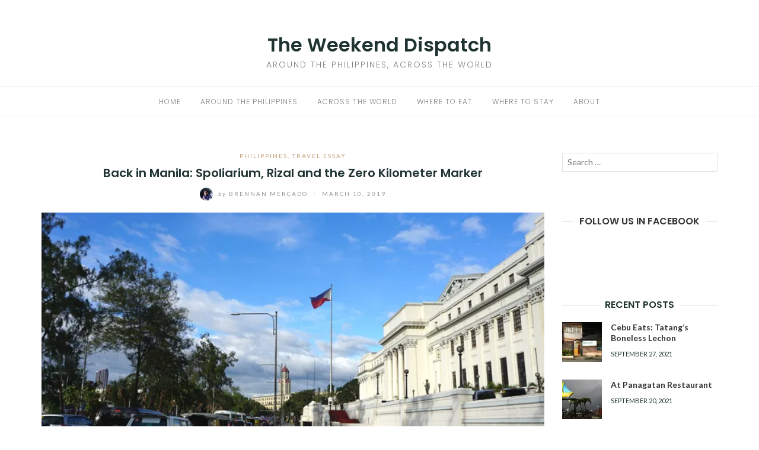

--- FILE ---
content_type: text/html; charset=UTF-8
request_url: https://www.theweekenddispatch.com/2019/03/10/back-in-manila-spoliarium-rizal-and-the-zero-kilometer-marker/
body_size: 25973
content:
<!DOCTYPE html>
<html class="no-js" lang="en-US">
<head>
	<meta charset="UTF-8">
	<meta http-equiv="X-UA-Compatible" content="IE=edge">
	<meta name="viewport" content="width=device-width, initial-scale=1">
	<script type="text/javascript">
/* <![CDATA[ */
window.JetpackScriptData = {"site":{"icon":"https://i0.wp.com/www.theweekenddispatch.com/wp-content/uploads/2017/02/cropped-The-Weekend-Dispatch-profile.jpg?fit=512%2C512\u0026ssl=1\u0026w=64","title":"The Weekend Dispatch","host":"namecheap","is_wpcom_platform":false}};
/* ]]> */
</script>
<meta name='robots' content='index, follow, max-image-preview:large, max-snippet:-1, max-video-preview:-1' />
	<style>img:is([sizes="auto" i], [sizes^="auto," i]) { contain-intrinsic-size: 3000px 1500px }</style>
	
<!-- Google Tag Manager for WordPress by gtm4wp.com -->
<script data-cfasync="false" data-pagespeed-no-defer>
	var gtm4wp_datalayer_name = "dataLayer";
	var dataLayer = dataLayer || [];

	const gtm4wp_scrollerscript_debugmode         = true;
	const gtm4wp_scrollerscript_callbacktime      = 100;
	const gtm4wp_scrollerscript_readerlocation    = 150;
	const gtm4wp_scrollerscript_contentelementid  = "content";
	const gtm4wp_scrollerscript_scannertime       = 30;
</script>
<!-- End Google Tag Manager for WordPress by gtm4wp.com --><!-- Jetpack Site Verification Tags -->
<meta name="google-site-verification" content="hPln1bNIhu5iD0Fn3QDy-QjoQ2gLJ_DZn6OcxFH4Cwk" />
<link rel="canonical" href="https://www.theweekenddispatch.com/2019/03/10/back-in-manila-spoliarium-rizal-and-the-zero-kilometer-marker/">
<meta name="description" content="&quot;This is my favorite spot in Manila,&quot; I told my buddy as we stared at Juan Luna&#039;s magnum opus, The Spoliarium. We were then at the National Museum of Fine Arts,">
<meta property="og:title" content="Back in Manila: Spoliarium, Rizal and the Zero Kilometer Marker - The Weekend Dispatch">
<meta property="og:type" content="article">
<meta property="og:image" content="https://i0.wp.com/www.theweekenddispatch.com/wp-content/uploads/2019/03/Back-in-Manila-National-Museum.jpg?fit=728%2C400&amp;ssl=1">
<meta property="og:image:width" content="728">
<meta property="og:image:height" content="400">
<meta property="og:image:alt" content="Back in Manila - National Museum">
<meta property="og:description" content="&quot;This is my favorite spot in Manila,&quot; I told my buddy as we stared at Juan Luna&#039;s magnum opus, The Spoliarium. We were then at the National Museum of Fine Arts,">
<meta property="og:url" content="https://www.theweekenddispatch.com/2019/03/10/back-in-manila-spoliarium-rizal-and-the-zero-kilometer-marker/">
<meta property="og:locale" content="en_US">
<meta property="og:site_name" content="The Weekend Dispatch">
<meta property="article:published_time" content="2019-03-10T09:37:03+00:00">
<meta property="article:modified_time" content="2019-03-10T15:44:16+00:00">
<meta property="og:updated_time" content="2019-03-10T15:44:16+00:00">
<meta property="article:section" content="Philippines">
<meta property="article:tag" content="#JalanJalanPH">
<meta property="article:tag" content="manila">
<meta property="article:tag" content="Philippines">
<meta name="twitter:card" content="summary_large_image">
<meta name="twitter:image" content="https://i0.wp.com/www.theweekenddispatch.com/wp-content/uploads/2019/03/Back-in-Manila-National-Museum.jpg?fit=728%2C400&#038;ssl=1">

	<!-- This site is optimized with the Yoast SEO plugin v25.5 - https://yoast.com/wordpress/plugins/seo/ -->
	<title>Back in Manila: Spoliarium, Rizal and the Zero Kilometer Marker - The Weekend Dispatch</title>
	<meta name="description" content="A brief walking tour around Manila - from Spoliarium at the National Museum, to the RIzal Monument and to the Zero Kilometer Marker." />
	<link rel="canonical" href="https://www.theweekenddispatch.com/2019/03/10/back-in-manila-spoliarium-rizal-and-the-zero-kilometer-marker/" />
	<meta property="og:locale" content="en_US" />
	<meta property="og:type" content="article" />
	<meta property="og:title" content="Back in Manila: Spoliarium, Rizal and the Zero Kilometer Marker - The Weekend Dispatch" />
	<meta property="og:description" content="A brief walking tour around Manila - from Spoliarium at the National Museum, to the RIzal Monument and to the Zero Kilometer Marker." />
	<meta property="og:url" content="https://www.theweekenddispatch.com/2019/03/10/back-in-manila-spoliarium-rizal-and-the-zero-kilometer-marker/" />
	<meta property="og:site_name" content="The Weekend Dispatch" />
	<meta property="article:author" content="https://www.facebook.com/brennan.mercado/" />
	<meta property="article:published_time" content="2019-03-10T09:37:03+00:00" />
	<meta property="article:modified_time" content="2019-03-10T15:44:16+00:00" />
	<meta property="og:image" content="https://i0.wp.com/www.theweekenddispatch.com/wp-content/uploads/2019/03/Back-in-Manila-National-Museum.jpg?fit=728%2C400&ssl=1" />
	<meta property="og:image:width" content="728" />
	<meta property="og:image:height" content="400" />
	<meta property="og:image:type" content="image/jpeg" />
	<meta name="author" content="Brennan Mercado" />
	<meta name="twitter:card" content="summary_large_image" />
	<meta name="twitter:creator" content="@brennan_mercado" />
	<meta name="twitter:label1" content="Written by" />
	<meta name="twitter:data1" content="Brennan Mercado" />
	<meta name="twitter:label2" content="Est. reading time" />
	<meta name="twitter:data2" content="5 minutes" />
	<script type="application/ld+json" class="yoast-schema-graph">{"@context":"https://schema.org","@graph":[{"@type":"WebPage","@id":"https://www.theweekenddispatch.com/2019/03/10/back-in-manila-spoliarium-rizal-and-the-zero-kilometer-marker/","url":"https://www.theweekenddispatch.com/2019/03/10/back-in-manila-spoliarium-rizal-and-the-zero-kilometer-marker/","name":"Back in Manila: Spoliarium, Rizal and the Zero Kilometer Marker - The Weekend Dispatch","isPartOf":{"@id":"https://www.theweekenddispatch.com/#website"},"primaryImageOfPage":{"@id":"https://www.theweekenddispatch.com/2019/03/10/back-in-manila-spoliarium-rizal-and-the-zero-kilometer-marker/#primaryimage"},"image":{"@id":"https://www.theweekenddispatch.com/2019/03/10/back-in-manila-spoliarium-rizal-and-the-zero-kilometer-marker/#primaryimage"},"thumbnailUrl":"https://i0.wp.com/www.theweekenddispatch.com/wp-content/uploads/2019/03/Back-in-Manila-National-Museum.jpg?fit=728%2C400&ssl=1","datePublished":"2019-03-10T09:37:03+00:00","dateModified":"2019-03-10T15:44:16+00:00","author":{"@id":"https://www.theweekenddispatch.com/#/schema/person/64084034eeb66a92625d4504bfbedb6a"},"description":"A brief walking tour around Manila - from Spoliarium at the National Museum, to the RIzal Monument and to the Zero Kilometer Marker.","breadcrumb":{"@id":"https://www.theweekenddispatch.com/2019/03/10/back-in-manila-spoliarium-rizal-and-the-zero-kilometer-marker/#breadcrumb"},"inLanguage":"en-US","potentialAction":[{"@type":"ReadAction","target":["https://www.theweekenddispatch.com/2019/03/10/back-in-manila-spoliarium-rizal-and-the-zero-kilometer-marker/"]}]},{"@type":"ImageObject","inLanguage":"en-US","@id":"https://www.theweekenddispatch.com/2019/03/10/back-in-manila-spoliarium-rizal-and-the-zero-kilometer-marker/#primaryimage","url":"https://i0.wp.com/www.theweekenddispatch.com/wp-content/uploads/2019/03/Back-in-Manila-National-Museum.jpg?fit=728%2C400&ssl=1","contentUrl":"https://i0.wp.com/www.theweekenddispatch.com/wp-content/uploads/2019/03/Back-in-Manila-National-Museum.jpg?fit=728%2C400&ssl=1","width":728,"height":400,"caption":"Back in Manila - National Museum"},{"@type":"BreadcrumbList","@id":"https://www.theweekenddispatch.com/2019/03/10/back-in-manila-spoliarium-rizal-and-the-zero-kilometer-marker/#breadcrumb","itemListElement":[{"@type":"ListItem","position":1,"name":"Home","item":"https://www.theweekenddispatch.com/"},{"@type":"ListItem","position":2,"name":"Back in Manila: Spoliarium, Rizal and the Zero Kilometer Marker"}]},{"@type":"WebSite","@id":"https://www.theweekenddispatch.com/#website","url":"https://www.theweekenddispatch.com/","name":"The Weekend Dispatch","description":"Around the Philippines, Across the World","potentialAction":[{"@type":"SearchAction","target":{"@type":"EntryPoint","urlTemplate":"https://www.theweekenddispatch.com/?s={search_term_string}"},"query-input":{"@type":"PropertyValueSpecification","valueRequired":true,"valueName":"search_term_string"}}],"inLanguage":"en-US"},{"@type":"Person","@id":"https://www.theweekenddispatch.com/#/schema/person/64084034eeb66a92625d4504bfbedb6a","name":"Brennan Mercado","image":{"@type":"ImageObject","inLanguage":"en-US","@id":"https://www.theweekenddispatch.com/#/schema/person/image/","url":"https://secure.gravatar.com/avatar/81962b1e4c89962e871328e54f17f24f?s=96&d=mm&r=g","contentUrl":"https://secure.gravatar.com/avatar/81962b1e4c89962e871328e54f17f24f?s=96&d=mm&r=g","caption":"Brennan Mercado"},"description":"Brennan is an electronics engineer by profession and a blogger on the side. He used to travel frequently. But these days, he has learned to appreciate the simple pleasure of just catching up with friends or slurping any dish with mushrooms or watching a sunset by the beach.","sameAs":["http://www.theweekenddispatch.com/","https://www.facebook.com/brennan.mercado/","https://www.instagram.com/brennan_mercado/","https://www.linkedin.com/in/brennanmercado/","https://x.com/brennan_mercado"],"url":"https://www.theweekenddispatch.com/author/brennan/"}]}</script>
	<!-- / Yoast SEO plugin. -->


<link rel='dns-prefetch' href='//secure.gravatar.com' />
<link rel='dns-prefetch' href='//stats.wp.com' />
<link rel='dns-prefetch' href='//fonts.googleapis.com' />
<link rel='dns-prefetch' href='//netdna.bootstrapcdn.com' />
<link rel='dns-prefetch' href='//v0.wordpress.com' />
<link rel='dns-prefetch' href='//widgets.wp.com' />
<link rel='dns-prefetch' href='//s0.wp.com' />
<link rel='dns-prefetch' href='//0.gravatar.com' />
<link rel='dns-prefetch' href='//1.gravatar.com' />
<link rel='dns-prefetch' href='//2.gravatar.com' />
<link rel='dns-prefetch' href='//jetpack.wordpress.com' />
<link rel='dns-prefetch' href='//public-api.wordpress.com' />
<link rel='preconnect' href='//i0.wp.com' />
<link rel="alternate" type="application/rss+xml" title="The Weekend Dispatch &raquo; Feed" href="https://www.theweekenddispatch.com/feed/" />
<link rel="alternate" type="application/rss+xml" title="The Weekend Dispatch &raquo; Comments Feed" href="https://www.theweekenddispatch.com/comments/feed/" />
<link rel="alternate" type="application/rss+xml" title="The Weekend Dispatch &raquo; Back in Manila: Spoliarium, Rizal and the Zero Kilometer Marker Comments Feed" href="https://www.theweekenddispatch.com/2019/03/10/back-in-manila-spoliarium-rizal-and-the-zero-kilometer-marker/feed/" />
		<!-- This site uses the Google Analytics by MonsterInsights plugin v9.11.1 - Using Analytics tracking - https://www.monsterinsights.com/ -->
							<script src="//www.googletagmanager.com/gtag/js?id=G-W4KEEQXKKL"  data-cfasync="false" data-wpfc-render="false" type="text/javascript" async></script>
			<script data-cfasync="false" data-wpfc-render="false" type="text/javascript">
				var mi_version = '9.11.1';
				var mi_track_user = true;
				var mi_no_track_reason = '';
								var MonsterInsightsDefaultLocations = {"page_location":"https:\/\/www.theweekenddispatch.com\/2019\/03\/10\/back-in-manila-spoliarium-rizal-and-the-zero-kilometer-marker\/"};
								if ( typeof MonsterInsightsPrivacyGuardFilter === 'function' ) {
					var MonsterInsightsLocations = (typeof MonsterInsightsExcludeQuery === 'object') ? MonsterInsightsPrivacyGuardFilter( MonsterInsightsExcludeQuery ) : MonsterInsightsPrivacyGuardFilter( MonsterInsightsDefaultLocations );
				} else {
					var MonsterInsightsLocations = (typeof MonsterInsightsExcludeQuery === 'object') ? MonsterInsightsExcludeQuery : MonsterInsightsDefaultLocations;
				}

								var disableStrs = [
										'ga-disable-G-W4KEEQXKKL',
									];

				/* Function to detect opted out users */
				function __gtagTrackerIsOptedOut() {
					for (var index = 0; index < disableStrs.length; index++) {
						if (document.cookie.indexOf(disableStrs[index] + '=true') > -1) {
							return true;
						}
					}

					return false;
				}

				/* Disable tracking if the opt-out cookie exists. */
				if (__gtagTrackerIsOptedOut()) {
					for (var index = 0; index < disableStrs.length; index++) {
						window[disableStrs[index]] = true;
					}
				}

				/* Opt-out function */
				function __gtagTrackerOptout() {
					for (var index = 0; index < disableStrs.length; index++) {
						document.cookie = disableStrs[index] + '=true; expires=Thu, 31 Dec 2099 23:59:59 UTC; path=/';
						window[disableStrs[index]] = true;
					}
				}

				if ('undefined' === typeof gaOptout) {
					function gaOptout() {
						__gtagTrackerOptout();
					}
				}
								window.dataLayer = window.dataLayer || [];

				window.MonsterInsightsDualTracker = {
					helpers: {},
					trackers: {},
				};
				if (mi_track_user) {
					function __gtagDataLayer() {
						dataLayer.push(arguments);
					}

					function __gtagTracker(type, name, parameters) {
						if (!parameters) {
							parameters = {};
						}

						if (parameters.send_to) {
							__gtagDataLayer.apply(null, arguments);
							return;
						}

						if (type === 'event') {
														parameters.send_to = monsterinsights_frontend.v4_id;
							var hookName = name;
							if (typeof parameters['event_category'] !== 'undefined') {
								hookName = parameters['event_category'] + ':' + name;
							}

							if (typeof MonsterInsightsDualTracker.trackers[hookName] !== 'undefined') {
								MonsterInsightsDualTracker.trackers[hookName](parameters);
							} else {
								__gtagDataLayer('event', name, parameters);
							}
							
						} else {
							__gtagDataLayer.apply(null, arguments);
						}
					}

					__gtagTracker('js', new Date());
					__gtagTracker('set', {
						'developer_id.dZGIzZG': true,
											});
					if ( MonsterInsightsLocations.page_location ) {
						__gtagTracker('set', MonsterInsightsLocations);
					}
										__gtagTracker('config', 'G-W4KEEQXKKL', {"forceSSL":"true","link_attribution":"true"} );
										window.gtag = __gtagTracker;										(function () {
						/* https://developers.google.com/analytics/devguides/collection/analyticsjs/ */
						/* ga and __gaTracker compatibility shim. */
						var noopfn = function () {
							return null;
						};
						var newtracker = function () {
							return new Tracker();
						};
						var Tracker = function () {
							return null;
						};
						var p = Tracker.prototype;
						p.get = noopfn;
						p.set = noopfn;
						p.send = function () {
							var args = Array.prototype.slice.call(arguments);
							args.unshift('send');
							__gaTracker.apply(null, args);
						};
						var __gaTracker = function () {
							var len = arguments.length;
							if (len === 0) {
								return;
							}
							var f = arguments[len - 1];
							if (typeof f !== 'object' || f === null || typeof f.hitCallback !== 'function') {
								if ('send' === arguments[0]) {
									var hitConverted, hitObject = false, action;
									if ('event' === arguments[1]) {
										if ('undefined' !== typeof arguments[3]) {
											hitObject = {
												'eventAction': arguments[3],
												'eventCategory': arguments[2],
												'eventLabel': arguments[4],
												'value': arguments[5] ? arguments[5] : 1,
											}
										}
									}
									if ('pageview' === arguments[1]) {
										if ('undefined' !== typeof arguments[2]) {
											hitObject = {
												'eventAction': 'page_view',
												'page_path': arguments[2],
											}
										}
									}
									if (typeof arguments[2] === 'object') {
										hitObject = arguments[2];
									}
									if (typeof arguments[5] === 'object') {
										Object.assign(hitObject, arguments[5]);
									}
									if ('undefined' !== typeof arguments[1].hitType) {
										hitObject = arguments[1];
										if ('pageview' === hitObject.hitType) {
											hitObject.eventAction = 'page_view';
										}
									}
									if (hitObject) {
										action = 'timing' === arguments[1].hitType ? 'timing_complete' : hitObject.eventAction;
										hitConverted = mapArgs(hitObject);
										__gtagTracker('event', action, hitConverted);
									}
								}
								return;
							}

							function mapArgs(args) {
								var arg, hit = {};
								var gaMap = {
									'eventCategory': 'event_category',
									'eventAction': 'event_action',
									'eventLabel': 'event_label',
									'eventValue': 'event_value',
									'nonInteraction': 'non_interaction',
									'timingCategory': 'event_category',
									'timingVar': 'name',
									'timingValue': 'value',
									'timingLabel': 'event_label',
									'page': 'page_path',
									'location': 'page_location',
									'title': 'page_title',
									'referrer' : 'page_referrer',
								};
								for (arg in args) {
																		if (!(!args.hasOwnProperty(arg) || !gaMap.hasOwnProperty(arg))) {
										hit[gaMap[arg]] = args[arg];
									} else {
										hit[arg] = args[arg];
									}
								}
								return hit;
							}

							try {
								f.hitCallback();
							} catch (ex) {
							}
						};
						__gaTracker.create = newtracker;
						__gaTracker.getByName = newtracker;
						__gaTracker.getAll = function () {
							return [];
						};
						__gaTracker.remove = noopfn;
						__gaTracker.loaded = true;
						window['__gaTracker'] = __gaTracker;
					})();
									} else {
										console.log("");
					(function () {
						function __gtagTracker() {
							return null;
						}

						window['__gtagTracker'] = __gtagTracker;
						window['gtag'] = __gtagTracker;
					})();
									}
			</script>
							<!-- / Google Analytics by MonsterInsights -->
		<script type="text/javascript">
/* <![CDATA[ */
window._wpemojiSettings = {"baseUrl":"https:\/\/s.w.org\/images\/core\/emoji\/15.0.3\/72x72\/","ext":".png","svgUrl":"https:\/\/s.w.org\/images\/core\/emoji\/15.0.3\/svg\/","svgExt":".svg","source":{"concatemoji":"https:\/\/www.theweekenddispatch.com\/wp-includes\/js\/wp-emoji-release.min.js?ver=6.7.4"}};
/*! This file is auto-generated */
!function(i,n){var o,s,e;function c(e){try{var t={supportTests:e,timestamp:(new Date).valueOf()};sessionStorage.setItem(o,JSON.stringify(t))}catch(e){}}function p(e,t,n){e.clearRect(0,0,e.canvas.width,e.canvas.height),e.fillText(t,0,0);var t=new Uint32Array(e.getImageData(0,0,e.canvas.width,e.canvas.height).data),r=(e.clearRect(0,0,e.canvas.width,e.canvas.height),e.fillText(n,0,0),new Uint32Array(e.getImageData(0,0,e.canvas.width,e.canvas.height).data));return t.every(function(e,t){return e===r[t]})}function u(e,t,n){switch(t){case"flag":return n(e,"\ud83c\udff3\ufe0f\u200d\u26a7\ufe0f","\ud83c\udff3\ufe0f\u200b\u26a7\ufe0f")?!1:!n(e,"\ud83c\uddfa\ud83c\uddf3","\ud83c\uddfa\u200b\ud83c\uddf3")&&!n(e,"\ud83c\udff4\udb40\udc67\udb40\udc62\udb40\udc65\udb40\udc6e\udb40\udc67\udb40\udc7f","\ud83c\udff4\u200b\udb40\udc67\u200b\udb40\udc62\u200b\udb40\udc65\u200b\udb40\udc6e\u200b\udb40\udc67\u200b\udb40\udc7f");case"emoji":return!n(e,"\ud83d\udc26\u200d\u2b1b","\ud83d\udc26\u200b\u2b1b")}return!1}function f(e,t,n){var r="undefined"!=typeof WorkerGlobalScope&&self instanceof WorkerGlobalScope?new OffscreenCanvas(300,150):i.createElement("canvas"),a=r.getContext("2d",{willReadFrequently:!0}),o=(a.textBaseline="top",a.font="600 32px Arial",{});return e.forEach(function(e){o[e]=t(a,e,n)}),o}function t(e){var t=i.createElement("script");t.src=e,t.defer=!0,i.head.appendChild(t)}"undefined"!=typeof Promise&&(o="wpEmojiSettingsSupports",s=["flag","emoji"],n.supports={everything:!0,everythingExceptFlag:!0},e=new Promise(function(e){i.addEventListener("DOMContentLoaded",e,{once:!0})}),new Promise(function(t){var n=function(){try{var e=JSON.parse(sessionStorage.getItem(o));if("object"==typeof e&&"number"==typeof e.timestamp&&(new Date).valueOf()<e.timestamp+604800&&"object"==typeof e.supportTests)return e.supportTests}catch(e){}return null}();if(!n){if("undefined"!=typeof Worker&&"undefined"!=typeof OffscreenCanvas&&"undefined"!=typeof URL&&URL.createObjectURL&&"undefined"!=typeof Blob)try{var e="postMessage("+f.toString()+"("+[JSON.stringify(s),u.toString(),p.toString()].join(",")+"));",r=new Blob([e],{type:"text/javascript"}),a=new Worker(URL.createObjectURL(r),{name:"wpTestEmojiSupports"});return void(a.onmessage=function(e){c(n=e.data),a.terminate(),t(n)})}catch(e){}c(n=f(s,u,p))}t(n)}).then(function(e){for(var t in e)n.supports[t]=e[t],n.supports.everything=n.supports.everything&&n.supports[t],"flag"!==t&&(n.supports.everythingExceptFlag=n.supports.everythingExceptFlag&&n.supports[t]);n.supports.everythingExceptFlag=n.supports.everythingExceptFlag&&!n.supports.flag,n.DOMReady=!1,n.readyCallback=function(){n.DOMReady=!0}}).then(function(){return e}).then(function(){var e;n.supports.everything||(n.readyCallback(),(e=n.source||{}).concatemoji?t(e.concatemoji):e.wpemoji&&e.twemoji&&(t(e.twemoji),t(e.wpemoji)))}))}((window,document),window._wpemojiSettings);
/* ]]> */
</script>
<link rel='stylesheet' id='litespeed-cache-dummy-css' href='https://www.theweekenddispatch.com/wp-content/plugins/litespeed-cache/assets/css/litespeed-dummy.css?ver=6.7.4' type='text/css' media='all' />
<link rel='stylesheet' id='jetpack_related-posts-css' href='https://www.theweekenddispatch.com/wp-content/plugins/jetpack/modules/related-posts/related-posts.css?ver=20240116' type='text/css' media='all' />
<style id='wp-emoji-styles-inline-css' type='text/css'>

	img.wp-smiley, img.emoji {
		display: inline !important;
		border: none !important;
		box-shadow: none !important;
		height: 1em !important;
		width: 1em !important;
		margin: 0 0.07em !important;
		vertical-align: -0.1em !important;
		background: none !important;
		padding: 0 !important;
	}
</style>
<link rel='stylesheet' id='wp-block-library-css' href='https://www.theweekenddispatch.com/wp-includes/css/dist/block-library/style.min.css?ver=6.7.4' type='text/css' media='all' />
<style id='esf-fb-halfwidth-style-inline-css' type='text/css'>
.wp-block-create-block-easy-social-feed-facebook-carousel{background-color:#21759b;color:#fff;padding:2px}

</style>
<style id='esf-fb-fullwidth-style-inline-css' type='text/css'>
.wp-block-create-block-easy-social-feed-facebook-carousel{background-color:#21759b;color:#fff;padding:2px}

</style>
<style id='esf-fb-thumbnail-style-inline-css' type='text/css'>
.wp-block-create-block-easy-social-feed-facebook-carousel{background-color:#21759b;color:#fff;padding:2px}

</style>
<link rel='stylesheet' id='mediaelement-css' href='https://www.theweekenddispatch.com/wp-includes/js/mediaelement/mediaelementplayer-legacy.min.css?ver=4.2.17' type='text/css' media='all' />
<link rel='stylesheet' id='wp-mediaelement-css' href='https://www.theweekenddispatch.com/wp-includes/js/mediaelement/wp-mediaelement.min.css?ver=6.7.4' type='text/css' media='all' />
<style id='jetpack-sharing-buttons-style-inline-css' type='text/css'>
.jetpack-sharing-buttons__services-list{display:flex;flex-direction:row;flex-wrap:wrap;gap:0;list-style-type:none;margin:5px;padding:0}.jetpack-sharing-buttons__services-list.has-small-icon-size{font-size:12px}.jetpack-sharing-buttons__services-list.has-normal-icon-size{font-size:16px}.jetpack-sharing-buttons__services-list.has-large-icon-size{font-size:24px}.jetpack-sharing-buttons__services-list.has-huge-icon-size{font-size:36px}@media print{.jetpack-sharing-buttons__services-list{display:none!important}}.editor-styles-wrapper .wp-block-jetpack-sharing-buttons{gap:0;padding-inline-start:0}ul.jetpack-sharing-buttons__services-list.has-background{padding:1.25em 2.375em}
</style>
<style id='classic-theme-styles-inline-css' type='text/css'>
/*! This file is auto-generated */
.wp-block-button__link{color:#fff;background-color:#32373c;border-radius:9999px;box-shadow:none;text-decoration:none;padding:calc(.667em + 2px) calc(1.333em + 2px);font-size:1.125em}.wp-block-file__button{background:#32373c;color:#fff;text-decoration:none}
</style>
<style id='global-styles-inline-css' type='text/css'>
:root{--wp--preset--aspect-ratio--square: 1;--wp--preset--aspect-ratio--4-3: 4/3;--wp--preset--aspect-ratio--3-4: 3/4;--wp--preset--aspect-ratio--3-2: 3/2;--wp--preset--aspect-ratio--2-3: 2/3;--wp--preset--aspect-ratio--16-9: 16/9;--wp--preset--aspect-ratio--9-16: 9/16;--wp--preset--color--black: #000000;--wp--preset--color--cyan-bluish-gray: #abb8c3;--wp--preset--color--white: #ffffff;--wp--preset--color--pale-pink: #f78da7;--wp--preset--color--vivid-red: #cf2e2e;--wp--preset--color--luminous-vivid-orange: #ff6900;--wp--preset--color--luminous-vivid-amber: #fcb900;--wp--preset--color--light-green-cyan: #7bdcb5;--wp--preset--color--vivid-green-cyan: #00d084;--wp--preset--color--pale-cyan-blue: #8ed1fc;--wp--preset--color--vivid-cyan-blue: #0693e3;--wp--preset--color--vivid-purple: #9b51e0;--wp--preset--gradient--vivid-cyan-blue-to-vivid-purple: linear-gradient(135deg,rgba(6,147,227,1) 0%,rgb(155,81,224) 100%);--wp--preset--gradient--light-green-cyan-to-vivid-green-cyan: linear-gradient(135deg,rgb(122,220,180) 0%,rgb(0,208,130) 100%);--wp--preset--gradient--luminous-vivid-amber-to-luminous-vivid-orange: linear-gradient(135deg,rgba(252,185,0,1) 0%,rgba(255,105,0,1) 100%);--wp--preset--gradient--luminous-vivid-orange-to-vivid-red: linear-gradient(135deg,rgba(255,105,0,1) 0%,rgb(207,46,46) 100%);--wp--preset--gradient--very-light-gray-to-cyan-bluish-gray: linear-gradient(135deg,rgb(238,238,238) 0%,rgb(169,184,195) 100%);--wp--preset--gradient--cool-to-warm-spectrum: linear-gradient(135deg,rgb(74,234,220) 0%,rgb(151,120,209) 20%,rgb(207,42,186) 40%,rgb(238,44,130) 60%,rgb(251,105,98) 80%,rgb(254,248,76) 100%);--wp--preset--gradient--blush-light-purple: linear-gradient(135deg,rgb(255,206,236) 0%,rgb(152,150,240) 100%);--wp--preset--gradient--blush-bordeaux: linear-gradient(135deg,rgb(254,205,165) 0%,rgb(254,45,45) 50%,rgb(107,0,62) 100%);--wp--preset--gradient--luminous-dusk: linear-gradient(135deg,rgb(255,203,112) 0%,rgb(199,81,192) 50%,rgb(65,88,208) 100%);--wp--preset--gradient--pale-ocean: linear-gradient(135deg,rgb(255,245,203) 0%,rgb(182,227,212) 50%,rgb(51,167,181) 100%);--wp--preset--gradient--electric-grass: linear-gradient(135deg,rgb(202,248,128) 0%,rgb(113,206,126) 100%);--wp--preset--gradient--midnight: linear-gradient(135deg,rgb(2,3,129) 0%,rgb(40,116,252) 100%);--wp--preset--font-size--small: 13px;--wp--preset--font-size--medium: 20px;--wp--preset--font-size--large: 36px;--wp--preset--font-size--x-large: 42px;--wp--preset--spacing--20: 0.44rem;--wp--preset--spacing--30: 0.67rem;--wp--preset--spacing--40: 1rem;--wp--preset--spacing--50: 1.5rem;--wp--preset--spacing--60: 2.25rem;--wp--preset--spacing--70: 3.38rem;--wp--preset--spacing--80: 5.06rem;--wp--preset--shadow--natural: 6px 6px 9px rgba(0, 0, 0, 0.2);--wp--preset--shadow--deep: 12px 12px 50px rgba(0, 0, 0, 0.4);--wp--preset--shadow--sharp: 6px 6px 0px rgba(0, 0, 0, 0.2);--wp--preset--shadow--outlined: 6px 6px 0px -3px rgba(255, 255, 255, 1), 6px 6px rgba(0, 0, 0, 1);--wp--preset--shadow--crisp: 6px 6px 0px rgba(0, 0, 0, 1);}:where(.is-layout-flex){gap: 0.5em;}:where(.is-layout-grid){gap: 0.5em;}body .is-layout-flex{display: flex;}.is-layout-flex{flex-wrap: wrap;align-items: center;}.is-layout-flex > :is(*, div){margin: 0;}body .is-layout-grid{display: grid;}.is-layout-grid > :is(*, div){margin: 0;}:where(.wp-block-columns.is-layout-flex){gap: 2em;}:where(.wp-block-columns.is-layout-grid){gap: 2em;}:where(.wp-block-post-template.is-layout-flex){gap: 1.25em;}:where(.wp-block-post-template.is-layout-grid){gap: 1.25em;}.has-black-color{color: var(--wp--preset--color--black) !important;}.has-cyan-bluish-gray-color{color: var(--wp--preset--color--cyan-bluish-gray) !important;}.has-white-color{color: var(--wp--preset--color--white) !important;}.has-pale-pink-color{color: var(--wp--preset--color--pale-pink) !important;}.has-vivid-red-color{color: var(--wp--preset--color--vivid-red) !important;}.has-luminous-vivid-orange-color{color: var(--wp--preset--color--luminous-vivid-orange) !important;}.has-luminous-vivid-amber-color{color: var(--wp--preset--color--luminous-vivid-amber) !important;}.has-light-green-cyan-color{color: var(--wp--preset--color--light-green-cyan) !important;}.has-vivid-green-cyan-color{color: var(--wp--preset--color--vivid-green-cyan) !important;}.has-pale-cyan-blue-color{color: var(--wp--preset--color--pale-cyan-blue) !important;}.has-vivid-cyan-blue-color{color: var(--wp--preset--color--vivid-cyan-blue) !important;}.has-vivid-purple-color{color: var(--wp--preset--color--vivid-purple) !important;}.has-black-background-color{background-color: var(--wp--preset--color--black) !important;}.has-cyan-bluish-gray-background-color{background-color: var(--wp--preset--color--cyan-bluish-gray) !important;}.has-white-background-color{background-color: var(--wp--preset--color--white) !important;}.has-pale-pink-background-color{background-color: var(--wp--preset--color--pale-pink) !important;}.has-vivid-red-background-color{background-color: var(--wp--preset--color--vivid-red) !important;}.has-luminous-vivid-orange-background-color{background-color: var(--wp--preset--color--luminous-vivid-orange) !important;}.has-luminous-vivid-amber-background-color{background-color: var(--wp--preset--color--luminous-vivid-amber) !important;}.has-light-green-cyan-background-color{background-color: var(--wp--preset--color--light-green-cyan) !important;}.has-vivid-green-cyan-background-color{background-color: var(--wp--preset--color--vivid-green-cyan) !important;}.has-pale-cyan-blue-background-color{background-color: var(--wp--preset--color--pale-cyan-blue) !important;}.has-vivid-cyan-blue-background-color{background-color: var(--wp--preset--color--vivid-cyan-blue) !important;}.has-vivid-purple-background-color{background-color: var(--wp--preset--color--vivid-purple) !important;}.has-black-border-color{border-color: var(--wp--preset--color--black) !important;}.has-cyan-bluish-gray-border-color{border-color: var(--wp--preset--color--cyan-bluish-gray) !important;}.has-white-border-color{border-color: var(--wp--preset--color--white) !important;}.has-pale-pink-border-color{border-color: var(--wp--preset--color--pale-pink) !important;}.has-vivid-red-border-color{border-color: var(--wp--preset--color--vivid-red) !important;}.has-luminous-vivid-orange-border-color{border-color: var(--wp--preset--color--luminous-vivid-orange) !important;}.has-luminous-vivid-amber-border-color{border-color: var(--wp--preset--color--luminous-vivid-amber) !important;}.has-light-green-cyan-border-color{border-color: var(--wp--preset--color--light-green-cyan) !important;}.has-vivid-green-cyan-border-color{border-color: var(--wp--preset--color--vivid-green-cyan) !important;}.has-pale-cyan-blue-border-color{border-color: var(--wp--preset--color--pale-cyan-blue) !important;}.has-vivid-cyan-blue-border-color{border-color: var(--wp--preset--color--vivid-cyan-blue) !important;}.has-vivid-purple-border-color{border-color: var(--wp--preset--color--vivid-purple) !important;}.has-vivid-cyan-blue-to-vivid-purple-gradient-background{background: var(--wp--preset--gradient--vivid-cyan-blue-to-vivid-purple) !important;}.has-light-green-cyan-to-vivid-green-cyan-gradient-background{background: var(--wp--preset--gradient--light-green-cyan-to-vivid-green-cyan) !important;}.has-luminous-vivid-amber-to-luminous-vivid-orange-gradient-background{background: var(--wp--preset--gradient--luminous-vivid-amber-to-luminous-vivid-orange) !important;}.has-luminous-vivid-orange-to-vivid-red-gradient-background{background: var(--wp--preset--gradient--luminous-vivid-orange-to-vivid-red) !important;}.has-very-light-gray-to-cyan-bluish-gray-gradient-background{background: var(--wp--preset--gradient--very-light-gray-to-cyan-bluish-gray) !important;}.has-cool-to-warm-spectrum-gradient-background{background: var(--wp--preset--gradient--cool-to-warm-spectrum) !important;}.has-blush-light-purple-gradient-background{background: var(--wp--preset--gradient--blush-light-purple) !important;}.has-blush-bordeaux-gradient-background{background: var(--wp--preset--gradient--blush-bordeaux) !important;}.has-luminous-dusk-gradient-background{background: var(--wp--preset--gradient--luminous-dusk) !important;}.has-pale-ocean-gradient-background{background: var(--wp--preset--gradient--pale-ocean) !important;}.has-electric-grass-gradient-background{background: var(--wp--preset--gradient--electric-grass) !important;}.has-midnight-gradient-background{background: var(--wp--preset--gradient--midnight) !important;}.has-small-font-size{font-size: var(--wp--preset--font-size--small) !important;}.has-medium-font-size{font-size: var(--wp--preset--font-size--medium) !important;}.has-large-font-size{font-size: var(--wp--preset--font-size--large) !important;}.has-x-large-font-size{font-size: var(--wp--preset--font-size--x-large) !important;}
:where(.wp-block-post-template.is-layout-flex){gap: 1.25em;}:where(.wp-block-post-template.is-layout-grid){gap: 1.25em;}
:where(.wp-block-columns.is-layout-flex){gap: 2em;}:where(.wp-block-columns.is-layout-grid){gap: 2em;}
:root :where(.wp-block-pullquote){font-size: 1.5em;line-height: 1.6;}
</style>
<link rel='stylesheet' id='titan-adminbar-styles-css' href='https://www.theweekenddispatch.com/wp-content/plugins/anti-spam/assets/css/admin-bar.css?ver=7.3.5' type='text/css' media='all' />
<link rel='stylesheet' id='easy-facebook-likebox-custom-fonts-css' href='https://www.theweekenddispatch.com/wp-content/plugins/easy-facebook-likebox/frontend/assets/css/esf-custom-fonts.css?ver=6.7.4' type='text/css' media='all' />
<link rel='stylesheet' id='easy-facebook-likebox-popup-styles-css' href='https://www.theweekenddispatch.com/wp-content/plugins/easy-facebook-likebox/facebook/frontend/assets/css/esf-free-popup.css?ver=6.6.5' type='text/css' media='all' />
<link rel='stylesheet' id='easy-facebook-likebox-frontend-css' href='https://www.theweekenddispatch.com/wp-content/plugins/easy-facebook-likebox/facebook/frontend/assets/css/easy-facebook-likebox-frontend.css?ver=6.6.5' type='text/css' media='all' />
<link rel='stylesheet' id='easy-facebook-likebox-customizer-style-css' href='https://www.theweekenddispatch.com/wp-admin/admin-ajax.php?action=easy-facebook-likebox-customizer-style&#038;ver=6.6.5' type='text/css' media='all' />
<link rel='stylesheet' id='eightydays-fonts-css' href='https://fonts.googleapis.com/css?family=Lato%3A400%2C700%2C400italic%2C700italic%7CPoppins%3A300%2C600&#038;ver=6.7.4#038;subset=latin%2Clatin-ext' type='text/css' media='all' />
<link rel='stylesheet' id='bootstrap-css' href='https://www.theweekenddispatch.com/wp-content/themes/eightydays-lite/css/bootstrap.css?ver=3.3.5' type='text/css' media='all' />
<link rel='stylesheet' id='eightydays-lite-css' href='https://www.theweekenddispatch.com/wp-content/themes/eightydays-lite/style.css?ver=6.7.4' type='text/css' media='all' />
<link rel='stylesheet' id='jetpack_likes-css' href='https://www.theweekenddispatch.com/wp-content/plugins/jetpack/modules/likes/style.css?ver=14.8' type='text/css' media='all' />
<style id='jetpack_facebook_likebox-inline-css' type='text/css'>
.widget_facebook_likebox {
	overflow: hidden;
}

</style>
<link rel='stylesheet' id='esf-custom-fonts-css' href='https://www.theweekenddispatch.com/wp-content/plugins/easy-facebook-likebox/frontend/assets/css/esf-custom-fonts.css?ver=6.7.4' type='text/css' media='all' />
<link rel='stylesheet' id='esf-insta-frontend-css' href='https://www.theweekenddispatch.com/wp-content/plugins/easy-facebook-likebox//instagram/frontend/assets/css/esf-insta-frontend.css?ver=6.7.4' type='text/css' media='all' />
<link rel='stylesheet' id='esf-insta-customizer-style-css' href='https://www.theweekenddispatch.com/wp-admin/admin-ajax.php?action=esf-insta-customizer-style&#038;ver=6.7.4' type='text/css' media='all' />
<link rel='stylesheet' id='fontawesome-css' href='//netdna.bootstrapcdn.com/font-awesome/3.2.1/css/font-awesome.min.css?ver=1.3.9' type='text/css' media='all' />
<!--[if IE 7]>
<link rel='stylesheet' id='fontawesome-ie-css' href='//netdna.bootstrapcdn.com/font-awesome/3.2.1/css/font-awesome-ie7.min.css?ver=1.3.9' type='text/css' media='all' />
<![endif]-->
<link rel='stylesheet' id='sharedaddy-css' href='https://www.theweekenddispatch.com/wp-content/plugins/jetpack/modules/sharedaddy/sharing.css?ver=14.8' type='text/css' media='all' />
<link rel='stylesheet' id='social-logos-css' href='https://www.theweekenddispatch.com/wp-content/plugins/jetpack/_inc/social-logos/social-logos.min.css?ver=14.8' type='text/css' media='all' />
		<style>
			/* Accessible for screen readers but hidden from view */
			.fa-hidden { position:absolute; left:-10000px; top:auto; width:1px; height:1px; overflow:hidden; }
			.rtl .fa-hidden { left:10000px; }
			.fa-showtext { margin-right: 5px; }
		</style>
		<script type="text/javascript" id="jetpack_related-posts-js-extra">
/* <![CDATA[ */
var related_posts_js_options = {"post_heading":"h4"};
/* ]]> */
</script>
<script type="text/javascript" src="https://www.theweekenddispatch.com/wp-content/plugins/jetpack/_inc/build/related-posts/related-posts.min.js?ver=20240116" id="jetpack_related-posts-js"></script>
<script type="text/javascript" src="https://www.theweekenddispatch.com/wp-content/plugins/google-analytics-for-wordpress/assets/js/frontend-gtag.min.js?ver=9.11.1" id="monsterinsights-frontend-script-js" async="async" data-wp-strategy="async"></script>
<script data-cfasync="false" data-wpfc-render="false" type="text/javascript" id='monsterinsights-frontend-script-js-extra'>/* <![CDATA[ */
var monsterinsights_frontend = {"js_events_tracking":"true","download_extensions":"doc,pdf,ppt,zip,xls,docx,pptx,xlsx","inbound_paths":"[{\"path\":\"\\\/go\\\/\",\"label\":\"affiliate\"},{\"path\":\"\\\/recommend\\\/\",\"label\":\"affiliate\"}]","home_url":"https:\/\/www.theweekenddispatch.com","hash_tracking":"false","v4_id":"G-W4KEEQXKKL"};/* ]]> */
</script>
<script type="text/javascript" src="https://www.theweekenddispatch.com/wp-includes/js/jquery/jquery.min.js?ver=3.7.1" id="jquery-core-js"></script>
<script type="text/javascript" src="https://www.theweekenddispatch.com/wp-includes/js/jquery/jquery-migrate.min.js?ver=3.4.1" id="jquery-migrate-js"></script>
<script type="text/javascript" src="https://www.theweekenddispatch.com/wp-content/plugins/easy-facebook-likebox/facebook/frontend/assets/js/esf-free-popup.min.js?ver=6.6.5" id="easy-facebook-likebox-popup-script-js"></script>
<script type="text/javascript" id="easy-facebook-likebox-public-script-js-extra">
/* <![CDATA[ */
var public_ajax = {"ajax_url":"https:\/\/www.theweekenddispatch.com\/wp-admin\/admin-ajax.php","efbl_is_fb_pro":""};
/* ]]> */
</script>
<script type="text/javascript" src="https://www.theweekenddispatch.com/wp-content/plugins/easy-facebook-likebox/facebook/frontend/assets/js/public.js?ver=6.6.5" id="easy-facebook-likebox-public-script-js"></script>
<script type="text/javascript" src="https://www.theweekenddispatch.com/wp-content/plugins/duracelltomi-google-tag-manager/dist/js/analytics-talk-content-tracking.js?ver=1.21.1" id="gtm4wp-scroll-tracking-js"></script>
<script type="text/javascript" src="https://www.theweekenddispatch.com/wp-content/plugins/easy-facebook-likebox/frontend/assets/js/imagesloaded.pkgd.min.js?ver=6.7.4" id="imagesloaded.pkgd.min-js"></script>
<script type="text/javascript" id="esf-insta-public-js-extra">
/* <![CDATA[ */
var esf_insta = {"ajax_url":"https:\/\/www.theweekenddispatch.com\/wp-admin\/admin-ajax.php","version":"free","nonce":"415e08bc4e"};
/* ]]> */
</script>
<script type="text/javascript" src="https://www.theweekenddispatch.com/wp-content/plugins/easy-facebook-likebox//instagram/frontend/assets/js/esf-insta-public.js?ver=1" id="esf-insta-public-js"></script>
<link rel="https://api.w.org/" href="https://www.theweekenddispatch.com/wp-json/" /><link rel="alternate" title="JSON" type="application/json" href="https://www.theweekenddispatch.com/wp-json/wp/v2/posts/733" /><link rel="EditURI" type="application/rsd+xml" title="RSD" href="https://www.theweekenddispatch.com/xmlrpc.php?rsd" />
<meta name="generator" content="WordPress 6.7.4" />
<link rel='shortlink' href='https://wp.me/p8aSJK-bP' />
<link rel="alternate" title="oEmbed (JSON)" type="application/json+oembed" href="https://www.theweekenddispatch.com/wp-json/oembed/1.0/embed?url=https%3A%2F%2Fwww.theweekenddispatch.com%2F2019%2F03%2F10%2Fback-in-manila-spoliarium-rizal-and-the-zero-kilometer-marker%2F" />
<link rel="alternate" title="oEmbed (XML)" type="text/xml+oembed" href="https://www.theweekenddispatch.com/wp-json/oembed/1.0/embed?url=https%3A%2F%2Fwww.theweekenddispatch.com%2F2019%2F03%2F10%2Fback-in-manila-spoliarium-rizal-and-the-zero-kilometer-marker%2F&#038;format=xml" />
	<style>img#wpstats{display:none}</style>
		
<!-- Google Tag Manager for WordPress by gtm4wp.com -->
<!-- GTM Container placement set to automatic -->
<script data-cfasync="false" data-pagespeed-no-defer>
	var dataLayer_content = {"visitorIP":"43.134.75.206","pageTitle":"Back in Manila: Spoliarium, Rizal and the Zero Kilometer Marker - The Weekend Dispatch","pagePostType":"post","pagePostType2":"single-post","pageCategory":["philippines","travel-essay"],"pageAttributes":["jalanjalanph","manila","philippines"],"pagePostAuthorID":1,"pagePostAuthor":"Brennan Mercado","pagePostDate":"March 10, 2019","pagePostDateYear":2019,"pagePostDateMonth":3,"pagePostDateDay":10,"pagePostDateDayName":"Sunday","pagePostDateHour":9,"pagePostDateMinute":37,"pagePostDateIso":"2019-03-10T09:37:03+00:00","pagePostDateUnix":1552210623,"pagePostTerms":{"category":["Philippines","Travel Essay"],"post_tag":["#JalanJalanPH","manila","Philippines"],"meta":[]},"postCountOnPage":1,"postCountTotal":1,"postID":733,"postFormat":"standard"};
	dataLayer.push( dataLayer_content );
</script>
<script data-cfasync="false" data-pagespeed-no-defer>
(function(w,d,s,l,i){w[l]=w[l]||[];w[l].push({'gtm.start':
new Date().getTime(),event:'gtm.js'});var f=d.getElementsByTagName(s)[0],
j=d.createElement(s),dl=l!='dataLayer'?'&l='+l:'';j.async=true;j.src=
'//www.googletagmanager.com/gtm.js?id='+i+dl;f.parentNode.insertBefore(j,f);
})(window,document,'script','dataLayer','GTM-KQV8DFV');
</script>
<!-- End Google Tag Manager for WordPress by gtm4wp.com -->	<script>document.documentElement.className = document.documentElement.className.replace( 'no-js', 'js' );</script>
	<style type="text/css">.broken_link, a.broken_link {
	text-decoration: line-through;
}</style><link rel="icon" href="https://i0.wp.com/www.theweekenddispatch.com/wp-content/uploads/2017/02/cropped-The-Weekend-Dispatch-profile.jpg?fit=32%2C32&#038;ssl=1" sizes="32x32" />
<link rel="icon" href="https://i0.wp.com/www.theweekenddispatch.com/wp-content/uploads/2017/02/cropped-The-Weekend-Dispatch-profile.jpg?fit=192%2C192&#038;ssl=1" sizes="192x192" />
<link rel="apple-touch-icon" href="https://i0.wp.com/www.theweekenddispatch.com/wp-content/uploads/2017/02/cropped-The-Weekend-Dispatch-profile.jpg?fit=180%2C180&#038;ssl=1" />
<meta name="msapplication-TileImage" content="https://i0.wp.com/www.theweekenddispatch.com/wp-content/uploads/2017/02/cropped-The-Weekend-Dispatch-profile.jpg?fit=270%2C270&#038;ssl=1" />
</head>

<body class="post-template-default single single-post postid-733 single-format-standard" itemscope="itemscope" itemtype="http://schema.org/WebPage">

<!-- GTM Container placement set to automatic -->
<!-- Google Tag Manager (noscript) -->
				<noscript><iframe src="https://www.googletagmanager.com/ns.html?id=GTM-KQV8DFV" height="0" width="0" style="display:none;visibility:hidden" aria-hidden="true"></iframe></noscript>
<!-- End Google Tag Manager (noscript) --><div id="page" class="site">
	<span
		class="page-overlay"
		role="button"
		tabindex="-1"
			></span>
	<a class="skip-link screen-reader-text" href="#content">Skip to content</a>

	<div class="top-bar">
		<div class="container">
			<div class="top-bar-left pull-left">
				
									<button
						id="sidebar-toggle" class="sidebar-toggle"
											><span></span>
					</button>
							</div>

			<div class="top-bar-right pull-right text-right">
							</div>
		</div>
	</div><!-- .top-bar -->

	<header id="masthead" class="site-header" itemscope="itemscope" itemtype="http://schema.org/WPHeader">
		<div class="site-branding text-center">
												<div class="site-title">
						<a href="https://www.theweekenddispatch.com/" rel="home">The Weekend Dispatch</a>
					</div>
														<div class="site-description">Around the Philippines, Across the World</div>
					</div>
					<nav id="site-navigation" class="main-navigation">
				<div class="container"><ul id="primary-menu" class="primary-menu text-center"><li id="menu-item-88" class="menu-item menu-item-type-custom menu-item-object-custom menu-item-88"><a href="https://theweekenddispatch.com/">Home</a></li>
<li id="menu-item-400" class="menu-item menu-item-type-post_type menu-item-object-page menu-item-400"><a href="https://www.theweekenddispatch.com/around-the-philippines/">Around the Philippines</a></li>
<li id="menu-item-395" class="menu-item menu-item-type-post_type menu-item-object-page menu-item-395"><a href="https://www.theweekenddispatch.com/across-the-world/">Across the World</a></li>
<li id="menu-item-885" class="menu-item menu-item-type-post_type menu-item-object-page menu-item-885"><a href="https://www.theweekenddispatch.com/where-to-eat/">Where to Eat</a></li>
<li id="menu-item-404" class="menu-item menu-item-type-custom menu-item-object-custom menu-item-404"><a href="http://theweekenddispatch.com/category/where-to-stay/">Where to Stay</a></li>
<li id="menu-item-82" class="menu-item menu-item-type-post_type menu-item-object-page menu-item-82"><a href="https://www.theweekenddispatch.com/about/">About</a></li>
</ul></div>			</nav><!-- #site-navigation -->
			</header><!-- #masthead -->

	<div class="container">
		<main id="main" class="site-main">	<div class="row">
		<div class="col-md-9" id="content">

			
<article id="post-733" class="post-733 post type-post status-publish format-standard has-post-thumbnail hentry category-philippines category-travel-essay tag-jalanjalanph tag-manila tag-philippines">
	<header class="entry-header page-header">
		<div class="entry-meta">
			<div class="categories"><a href="https://www.theweekenddispatch.com/category/philippines/" rel="category tag">Philippines</a>, <a href="https://www.theweekenddispatch.com/category/travel-essay/" rel="category tag">Travel Essay</a></div>
		</div>
		<h1 class="entry-title page-title">Back in Manila: Spoliarium, Rizal and the Zero Kilometer Marker</h1>		<div class="entry-meta">
			<a class="author-link" href="https://www.theweekenddispatch.com/author/brennan/" rel="author">
				<img alt='bren.mercado' src='https://secure.gravatar.com/avatar/81962b1e4c89962e871328e54f17f24f?s=22&#038;d=mm&#038;r=g' srcset='https://secure.gravatar.com/avatar/81962b1e4c89962e871328e54f17f24f?s=44&#038;d=mm&#038;r=g 2x' class='avatar avatar-22 photo' height='22' width='22' decoding='async'/>				<span class="by">by</span>
				Brennan Mercado			</a>
			<span class="separator">/</span>
			<time class="entry-date published" datetime="2019-03-10T09:37:03+00:00">March 10, 2019</time><time class="updated hidden" datetime="2019-03-10T15:44:16+00:00">March 10, 2019</time>		</div>
	</header><!-- .entry-header -->

			<div class="entry-media">
			<img width="728" height="400" src="https://i0.wp.com/www.theweekenddispatch.com/wp-content/uploads/2019/03/Back-in-Manila-National-Museum.jpg?fit=728%2C400&amp;ssl=1" class="attachment-full size-full wp-post-image" alt="Back in Manila - National Museum" decoding="async" fetchpriority="high" srcset="https://i0.wp.com/www.theweekenddispatch.com/wp-content/uploads/2019/03/Back-in-Manila-National-Museum.jpg?w=728&amp;ssl=1 728w, https://i0.wp.com/www.theweekenddispatch.com/wp-content/uploads/2019/03/Back-in-Manila-National-Museum.jpg?resize=300%2C165&amp;ssl=1 300w" sizes="(max-width: 728px) 100vw, 728px" data-attachment-id="738" data-permalink="https://www.theweekenddispatch.com/2019/03/10/back-in-manila-spoliarium-rizal-and-the-zero-kilometer-marker/back-in-manila-national-museum/" data-orig-file="https://i0.wp.com/www.theweekenddispatch.com/wp-content/uploads/2019/03/Back-in-Manila-National-Museum.jpg?fit=728%2C400&amp;ssl=1" data-orig-size="728,400" data-comments-opened="1" data-image-meta="{&quot;aperture&quot;:&quot;0&quot;,&quot;credit&quot;:&quot;&quot;,&quot;camera&quot;:&quot;&quot;,&quot;caption&quot;:&quot;&quot;,&quot;created_timestamp&quot;:&quot;0&quot;,&quot;copyright&quot;:&quot;&quot;,&quot;focal_length&quot;:&quot;0&quot;,&quot;iso&quot;:&quot;0&quot;,&quot;shutter_speed&quot;:&quot;0&quot;,&quot;title&quot;:&quot;&quot;,&quot;orientation&quot;:&quot;1&quot;}" data-image-title="Back in Manila &#8211; National Museum" data-image-description="" data-image-caption="" data-medium-file="https://i0.wp.com/www.theweekenddispatch.com/wp-content/uploads/2019/03/Back-in-Manila-National-Museum.jpg?fit=300%2C165&amp;ssl=1" data-large-file="https://i0.wp.com/www.theweekenddispatch.com/wp-content/uploads/2019/03/Back-in-Manila-National-Museum.jpg?fit=728%2C400&amp;ssl=1" />		</div>
	
	<div class="entry-content clearfix">
		
		<p>&#8220;This is my favorite spot in Manila,&#8221; I told my buddy as we stared at Juan Luna&#8217;s magnum opus, The Spoliarium. We were then at the National Museum of Fine Arts, one of the neoclassical buildings around Luneta Park in the Philippine capital.</p>
<p>By that time, I began to catch my breath too. I remember that we almost were not allowed entrance to the museum since we arrived after its cut-off or 15 minutes before it closes.</p>
<p>&#8220;My good friend is actually from Malaysia sir,&#8221; I pleaded with the security personnel stationed at the gate. &#8220;I just want him to see the Spoliarium. That&#8217;s all.&#8221;</p>
<p>Thankfully, he relented perhaps only after I presented the &#8220;so-I-have-this-foreigner-friend&#8221; card.</p>
<p>&nbsp;</p>
<h5>Spoliarium and the Rizal connection</h5>
<p>The Spoliarium, which is massive at 4 m x 7 m, won the first gold medal during the 1884 Exposición Nacional de Bellas Artes in Madrid. It depicts a scene in a chamber of a Roman arena &#8211; men dragging defeated gladiators, onlookers watching the bloody spectacle and a woman grieving on one side.</p>
<figure id="attachment_734" aria-describedby="caption-attachment-734" style="width: 728px" class="wp-caption aligncenter"><img data-recalc-dims="1" decoding="async" data-attachment-id="734" data-permalink="https://www.theweekenddispatch.com/2019/03/10/back-in-manila-spoliarium-rizal-and-the-zero-kilometer-marker/2019-photos/" data-orig-file="https://i0.wp.com/www.theweekenddispatch.com/wp-content/uploads/2019/03/2019-photos.jpg?fit=728%2C400&amp;ssl=1" data-orig-size="728,400" data-comments-opened="1" data-image-meta="{&quot;aperture&quot;:&quot;0&quot;,&quot;credit&quot;:&quot;&quot;,&quot;camera&quot;:&quot;&quot;,&quot;caption&quot;:&quot;&quot;,&quot;created_timestamp&quot;:&quot;0&quot;,&quot;copyright&quot;:&quot;&quot;,&quot;focal_length&quot;:&quot;0&quot;,&quot;iso&quot;:&quot;0&quot;,&quot;shutter_speed&quot;:&quot;0&quot;,&quot;title&quot;:&quot;&quot;,&quot;orientation&quot;:&quot;1&quot;}" data-image-title="Back in Manila &#8211; Spoliarium" data-image-description="" data-image-caption="&lt;p&gt;The Spoliarium.&lt;/p&gt;
" data-medium-file="https://i0.wp.com/www.theweekenddispatch.com/wp-content/uploads/2019/03/2019-photos.jpg?fit=300%2C165&amp;ssl=1" data-large-file="https://i0.wp.com/www.theweekenddispatch.com/wp-content/uploads/2019/03/2019-photos.jpg?fit=728%2C400&amp;ssl=1" class="wp-image-734 size-full" src="https://i0.wp.com/www.theweekenddispatch.com/wp-content/uploads/2019/03/2019-photos.jpg?resize=728%2C400&#038;ssl=1" alt="" width="728" height="400" srcset="https://i0.wp.com/www.theweekenddispatch.com/wp-content/uploads/2019/03/2019-photos.jpg?w=728&amp;ssl=1 728w, https://i0.wp.com/www.theweekenddispatch.com/wp-content/uploads/2019/03/2019-photos.jpg?resize=300%2C165&amp;ssl=1 300w" sizes="(max-width: 728px) 100vw, 728px" /><figcaption id="caption-attachment-734" class="wp-caption-text">Juan Luna&#8217;s Spoliarium.</figcaption></figure>
<p>Perhaps Luna saw the striking parallel between the plight of these lifeless men and those of the oppressed Filipinos during his time. It is said that Jose Rizal, who was still a student back then, understood very well the message conveyed in the painting. In a post-celebration of Luna’s and Felix Ressurreccion Hidalgo’s (another Filipino painter) double victories, <a href="http://www.baktincorporation.com/2010/03/spoliarium/" target="_blank" rel="noopener" class="broken_link">Rizal boldly declared in a toast, the end of the colonial patriarchy</a>.</p>
<p>He would later publish two controversial novels and launch a short-lived civic organization. Because the Spanish authorities believed that these fueled the brewing revolution in the Philippines, they convicted him of rebellion, sedition and conspiracy.</p>
<p>On December 30, 1896, Rizal was executed at Bagumbayan, the present day Luneta. The beautiful irony is that it is just a few minutes walk from the museum where the Spoliarium is currently displayed.</p>
<figure id="attachment_735" aria-describedby="caption-attachment-735" style="width: 728px" class="wp-caption aligncenter"><img data-recalc-dims="1" loading="lazy" decoding="async" data-attachment-id="735" data-permalink="https://www.theweekenddispatch.com/2019/03/10/back-in-manila-spoliarium-rizal-and-the-zero-kilometer-marker/back-in-manila-carlos-botong-francisco/" data-orig-file="https://i0.wp.com/www.theweekenddispatch.com/wp-content/uploads/2019/03/Back-in-Manila-Carlos-Botong-Francisco.jpg?fit=728%2C400&amp;ssl=1" data-orig-size="728,400" data-comments-opened="1" data-image-meta="{&quot;aperture&quot;:&quot;0&quot;,&quot;credit&quot;:&quot;&quot;,&quot;camera&quot;:&quot;&quot;,&quot;caption&quot;:&quot;&quot;,&quot;created_timestamp&quot;:&quot;0&quot;,&quot;copyright&quot;:&quot;&quot;,&quot;focal_length&quot;:&quot;0&quot;,&quot;iso&quot;:&quot;0&quot;,&quot;shutter_speed&quot;:&quot;0&quot;,&quot;title&quot;:&quot;&quot;,&quot;orientation&quot;:&quot;1&quot;}" data-image-title="Back in Manila &#8211; Carlos Botong Francisco" data-image-description="" data-image-caption="" data-medium-file="https://i0.wp.com/www.theweekenddispatch.com/wp-content/uploads/2019/03/Back-in-Manila-Carlos-Botong-Francisco.jpg?fit=300%2C165&amp;ssl=1" data-large-file="https://i0.wp.com/www.theweekenddispatch.com/wp-content/uploads/2019/03/Back-in-Manila-Carlos-Botong-Francisco.jpg?fit=728%2C400&amp;ssl=1" class="wp-image-735 size-full" src="https://i0.wp.com/www.theweekenddispatch.com/wp-content/uploads/2019/03/Back-in-Manila-Carlos-Botong-Francisco.jpg?resize=728%2C400&#038;ssl=1" alt="Back in Manila - Carlos Botong Francisco" width="728" height="400" srcset="https://i0.wp.com/www.theweekenddispatch.com/wp-content/uploads/2019/03/Back-in-Manila-Carlos-Botong-Francisco.jpg?w=728&amp;ssl=1 728w, https://i0.wp.com/www.theweekenddispatch.com/wp-content/uploads/2019/03/Back-in-Manila-Carlos-Botong-Francisco.jpg?resize=300%2C165&amp;ssl=1 300w" sizes="auto, (max-width: 728px) 100vw, 728px" /><figcaption id="caption-attachment-735" class="wp-caption-text">Carlos &#8216;Botong&#8217; Francisco&#8217;s Filipino Struggles Through History murals.</figcaption></figure>
<p>Since we still have time to spare, we breezed through the other galleries. After seeing Luna&#8217;s Parisian life (smaller in scale compared to the Spoliarium yet considered to be <a href="https://www.facebook.com/notes/artexpands/25-of-the-most-expensive-paintings-in-the-philippines/1850518141899336/" target="_blank" rel="noopener">one of the most expensive paintings in the Philippines</a>) and Carlos &#8216;Botong&#8217; Francisco&#8217;s jaw-dropping mural, we went back to the Spoliarium for one last look.</p>
<p>&nbsp;</p>
<h5>The National Hero and the national photobomber</h5>
<p>&#8220;Bro, that&#8217;s our national photo bomber,&#8221; I pointed to the direction of the 49-storey Torre de Manila. &#8220;You&#8217;ll know why in a little bit,&#8221; I added with a wry smile.</p>
<p>The moniker became more apparent as we neared the Rizal Monument. This is where our national hero’s remains are interred. (Technically, there is no legislation that officially recognizes him as the Philippines’ National Hero.  But most historians agree that he is still &#8216;<a href="https://web.archive.org/web/20120215205542/http://opinion.inquirer.net/inquireropinion/columns/view/20090303-192135/What-is-Philippine-or-national" target="_blank" rel="noopener">regarded as such by acclamation and tradition</a>.&#8217;)</p>
<figure id="attachment_739" aria-describedby="caption-attachment-739" style="width: 728px" class="wp-caption aligncenter"><img data-recalc-dims="1" loading="lazy" decoding="async" data-attachment-id="739" data-permalink="https://www.theweekenddispatch.com/2019/03/10/back-in-manila-spoliarium-rizal-and-the-zero-kilometer-marker/back-in-manila-rizal-monument/" data-orig-file="https://i0.wp.com/www.theweekenddispatch.com/wp-content/uploads/2019/03/Back-in-Manila-Rizal-Monument.jpg?fit=728%2C400&amp;ssl=1" data-orig-size="728,400" data-comments-opened="1" data-image-meta="{&quot;aperture&quot;:&quot;0&quot;,&quot;credit&quot;:&quot;&quot;,&quot;camera&quot;:&quot;&quot;,&quot;caption&quot;:&quot;&quot;,&quot;created_timestamp&quot;:&quot;0&quot;,&quot;copyright&quot;:&quot;&quot;,&quot;focal_length&quot;:&quot;0&quot;,&quot;iso&quot;:&quot;0&quot;,&quot;shutter_speed&quot;:&quot;0&quot;,&quot;title&quot;:&quot;&quot;,&quot;orientation&quot;:&quot;1&quot;}" data-image-title="Back in Manila &#8211; Rizal Monument" data-image-description="" data-image-caption="" data-medium-file="https://i0.wp.com/www.theweekenddispatch.com/wp-content/uploads/2019/03/Back-in-Manila-Rizal-Monument.jpg?fit=300%2C165&amp;ssl=1" data-large-file="https://i0.wp.com/www.theweekenddispatch.com/wp-content/uploads/2019/03/Back-in-Manila-Rizal-Monument.jpg?fit=728%2C400&amp;ssl=1" class="wp-image-739 size-full" src="https://i0.wp.com/www.theweekenddispatch.com/wp-content/uploads/2019/03/Back-in-Manila-Rizal-Monument.jpg?resize=728%2C400&#038;ssl=1" alt="Back in Manila - Rizal Monument" width="728" height="400" srcset="https://i0.wp.com/www.theweekenddispatch.com/wp-content/uploads/2019/03/Back-in-Manila-Rizal-Monument.jpg?w=728&amp;ssl=1 728w, https://i0.wp.com/www.theweekenddispatch.com/wp-content/uploads/2019/03/Back-in-Manila-Rizal-Monument.jpg?resize=300%2C165&amp;ssl=1 300w" sizes="auto, (max-width: 728px) 100vw, 728px" /><figcaption id="caption-attachment-739" class="wp-caption-text">The National Hero and the national photobomber.</figcaption></figure>
<p>&#8220;Now I completely understand,&#8221; my friend said in jest as he saw how the controversial DMCI highrise looms over Rizal like a concrete Godzilla.</p>
<p>Its construction was actually halted midway via a Supreme Court TRO (Temporary Restraining Order) in June 16, 2015. Heritage advocates and especially the Knights of Rizal argued that the building &#8216;violates the constitutional provision on the conservation and promotion of the country&#8217;s historical and cultural heritage.&#8217;</p>
<p>The high court disagreed eventually. On April 25, 2017, the SC allowed Torre de Manila&#8217;s construction to continue as <a href="https://news.abs-cbn.com/news/04/25/17/sc-allows-torre-de-manila-construction" target="_blank" rel="noopener">there is no law that prohibits it in the first place</a>.</p>
<p>&nbsp;</p>
<h5>Kilometer Zero and kilometers of walking afterwards</h5>
<p>We made a quick pitstop at the Kilometer Zero Marker which is located just across the Rizal Monument.</p>
<p>I could understand why most would usually bypass this over the other historical landmarks in the vicinity because other than the engraved &#8220;KM 0&#8221; and a Philippine map, there&#8217;s really nothing else that can be gleaned here. It&#8217;s not the most Instagrammable spot either.</p>
<figure id="attachment_737" aria-describedby="caption-attachment-737" style="width: 728px" class="wp-caption aligncenter"><img data-recalc-dims="1" loading="lazy" decoding="async" data-attachment-id="737" data-permalink="https://www.theweekenddispatch.com/2019/03/10/back-in-manila-spoliarium-rizal-and-the-zero-kilometer-marker/back-in-manila-kilometer-zero-marker/" data-orig-file="https://i0.wp.com/www.theweekenddispatch.com/wp-content/uploads/2019/03/Back-in-Manila-Kilometer-Zero-Marker.jpg?fit=728%2C400&amp;ssl=1" data-orig-size="728,400" data-comments-opened="1" data-image-meta="{&quot;aperture&quot;:&quot;0&quot;,&quot;credit&quot;:&quot;&quot;,&quot;camera&quot;:&quot;&quot;,&quot;caption&quot;:&quot;&quot;,&quot;created_timestamp&quot;:&quot;0&quot;,&quot;copyright&quot;:&quot;&quot;,&quot;focal_length&quot;:&quot;0&quot;,&quot;iso&quot;:&quot;0&quot;,&quot;shutter_speed&quot;:&quot;0&quot;,&quot;title&quot;:&quot;&quot;,&quot;orientation&quot;:&quot;1&quot;}" data-image-title="Back in Manila &#8211; Kilometer Zero Marker" data-image-description="" data-image-caption="" data-medium-file="https://i0.wp.com/www.theweekenddispatch.com/wp-content/uploads/2019/03/Back-in-Manila-Kilometer-Zero-Marker.jpg?fit=300%2C165&amp;ssl=1" data-large-file="https://i0.wp.com/www.theweekenddispatch.com/wp-content/uploads/2019/03/Back-in-Manila-Kilometer-Zero-Marker.jpg?fit=728%2C400&amp;ssl=1" class="wp-image-737 size-full" src="https://i0.wp.com/www.theweekenddispatch.com/wp-content/uploads/2019/03/Back-in-Manila-Kilometer-Zero-Marker.jpg?resize=728%2C400&#038;ssl=1" alt="Back in Manila - Kilometer Zero Marker" width="728" height="400" srcset="https://i0.wp.com/www.theweekenddispatch.com/wp-content/uploads/2019/03/Back-in-Manila-Kilometer-Zero-Marker.jpg?w=728&amp;ssl=1 728w, https://i0.wp.com/www.theweekenddispatch.com/wp-content/uploads/2019/03/Back-in-Manila-Kilometer-Zero-Marker.jpg?resize=300%2C165&amp;ssl=1 300w" sizes="auto, (max-width: 728px) 100vw, 728px" /><figcaption id="caption-attachment-737" class="wp-caption-text">The Philippines&#8217; Zero Kilometer Marker.</figcaption></figure>
<p>Its significance was not lost on me though. This after all is the &#8216;zero kilometer&#8217; or the reference for all road distances and by extension, all my adventures in the Philippines.</p>
<p>&#8220;Hey man, we will be here, here and here.&#8221; I showed my buddy where we were headed in the next few days. &#8220;But for now, we must find our way to that crispy <em>pata</em> place in QC.&#8221;</p>
<p>I had two options that time. First was to book a comfortable Grab car but risk getting stuck in the notorious Manila traffic. Second was to avoid the latter by taking the cramped LRT/MRTs. I chose for us the second one, the lesser evil if you will, which also involved kilometers of walking in between.</p>
<p>It was probably an eye-opening experience, even brutal in some parts, for my good friend. I realized now that I had him walk through some dodgy-looking alleys in Ermita.</p>
<p><img data-recalc-dims="1" loading="lazy" decoding="async" data-attachment-id="736" data-permalink="https://www.theweekenddispatch.com/2019/03/10/back-in-manila-spoliarium-rizal-and-the-zero-kilometer-marker/back-in-manila-ermita/" data-orig-file="https://i0.wp.com/www.theweekenddispatch.com/wp-content/uploads/2019/03/Back-in-Manila-Ermita.jpg?fit=728%2C400&amp;ssl=1" data-orig-size="728,400" data-comments-opened="1" data-image-meta="{&quot;aperture&quot;:&quot;0&quot;,&quot;credit&quot;:&quot;&quot;,&quot;camera&quot;:&quot;&quot;,&quot;caption&quot;:&quot;&quot;,&quot;created_timestamp&quot;:&quot;0&quot;,&quot;copyright&quot;:&quot;&quot;,&quot;focal_length&quot;:&quot;0&quot;,&quot;iso&quot;:&quot;0&quot;,&quot;shutter_speed&quot;:&quot;0&quot;,&quot;title&quot;:&quot;&quot;,&quot;orientation&quot;:&quot;1&quot;}" data-image-title="Back in Manila &#8211; Ermita" data-image-description="" data-image-caption="" data-medium-file="https://i0.wp.com/www.theweekenddispatch.com/wp-content/uploads/2019/03/Back-in-Manila-Ermita.jpg?fit=300%2C165&amp;ssl=1" data-large-file="https://i0.wp.com/www.theweekenddispatch.com/wp-content/uploads/2019/03/Back-in-Manila-Ermita.jpg?fit=728%2C400&amp;ssl=1" class="aligncenter size-full wp-image-736" src="https://i0.wp.com/www.theweekenddispatch.com/wp-content/uploads/2019/03/Back-in-Manila-Ermita.jpg?resize=728%2C400&#038;ssl=1" alt="Back in Manila - Ermita" width="728" height="400" srcset="https://i0.wp.com/www.theweekenddispatch.com/wp-content/uploads/2019/03/Back-in-Manila-Ermita.jpg?w=728&amp;ssl=1 728w, https://i0.wp.com/www.theweekenddispatch.com/wp-content/uploads/2019/03/Back-in-Manila-Ermita.jpg?resize=300%2C165&amp;ssl=1 300w" sizes="auto, (max-width: 728px) 100vw, 728px" /></p>
<p>Around here, everyone shares both the street and the sidewalk &#8211; from ambulant vendors to the occasional mendicant doing what they have to do to get by, and from students to workers hustling to catch a ride home. This is Manila in all her grit and grime, and she is especially more alive at this hour.</p>
<p>We arrived at the restaurant after almost 3 hours of combined walking and getting squeezed on the trains (which is an understatement mind you). The good thing is that the crispy <em>pata,</em> paired with the <em>tito</em> beer called San Miguel, was worth our troubles that evening.</p>
<p>&nbsp;</p>
<p>They say that Manila is a city that does take awhile to love. But if you explore it on foot, you might be able to appreciate its beauty and even embrace its madness. If you ask me, it has always been a love-hate affair whenever I find myself in the capital. For now though, I&#8217;m just glad to be back.</p>
<p>&nbsp;</p>
<p><iframe loading="lazy" style="border: 0;" src="https://www.google.com/maps/embed?pb=!1m18!1m12!1m3!1d61776.70117324762!2d120.94454032323101!3d14.596578751773935!2m3!1f0!2f0!3f0!3m2!1i1024!2i768!4f13.1!3m3!1m2!1s0x3397ca03571ec38b%3A0x69d1d5751069c11f!2sManila%2C+Metro+Manila%2C+Philippines!5e0!3m2!1sen!2smy!4v1552206265501" width="300" height="400" frameborder="0" allowfullscreen="allowfullscreen"></iframe></p>
<p><strong>National Museum of Fine Arts</strong><br />
Padre Burgos Ave, Ermita, Manila,<br />
Metro Manila, Philippines</p>
<p>Admission is free to all National Museums in the Philippines.<br />
Opens daily (except Mondays), from 10:00 AM to 5:00 PM.</p>
<p>For more details and inquiries, visit the official website: <a href="http://www.nationalmuseum.gov.ph/" target="_blank" rel="noopener">http://www.nationalmuseum.gov.ph/</a></p>
<div class="sharedaddy sd-sharing-enabled"><div class="robots-nocontent sd-block sd-social sd-social-icon sd-sharing"><h3 class="sd-title">Share this:</h3><div class="sd-content"><ul><li class="share-twitter"><a rel="nofollow noopener noreferrer"
				data-shared="sharing-twitter-733"
				class="share-twitter sd-button share-icon no-text"
				href="https://www.theweekenddispatch.com/2019/03/10/back-in-manila-spoliarium-rizal-and-the-zero-kilometer-marker/?share=twitter"
				target="_blank"
				aria-labelledby="sharing-twitter-733"
				>
				<span id="sharing-twitter-733" hidden>Click to share on X (Opens in new window)</span>
				<span>X</span>
			</a></li><li class="share-facebook"><a rel="nofollow noopener noreferrer"
				data-shared="sharing-facebook-733"
				class="share-facebook sd-button share-icon no-text"
				href="https://www.theweekenddispatch.com/2019/03/10/back-in-manila-spoliarium-rizal-and-the-zero-kilometer-marker/?share=facebook"
				target="_blank"
				aria-labelledby="sharing-facebook-733"
				>
				<span id="sharing-facebook-733" hidden>Click to share on Facebook (Opens in new window)</span>
				<span>Facebook</span>
			</a></li><li class="share-linkedin"><a rel="nofollow noopener noreferrer"
				data-shared="sharing-linkedin-733"
				class="share-linkedin sd-button share-icon no-text"
				href="https://www.theweekenddispatch.com/2019/03/10/back-in-manila-spoliarium-rizal-and-the-zero-kilometer-marker/?share=linkedin"
				target="_blank"
				aria-labelledby="sharing-linkedin-733"
				>
				<span id="sharing-linkedin-733" hidden>Click to share on LinkedIn (Opens in new window)</span>
				<span>LinkedIn</span>
			</a></li><li class="share-jetpack-whatsapp"><a rel="nofollow noopener noreferrer"
				data-shared="sharing-whatsapp-733"
				class="share-jetpack-whatsapp sd-button share-icon no-text"
				href="https://www.theweekenddispatch.com/2019/03/10/back-in-manila-spoliarium-rizal-and-the-zero-kilometer-marker/?share=jetpack-whatsapp"
				target="_blank"
				aria-labelledby="sharing-whatsapp-733"
				>
				<span id="sharing-whatsapp-733" hidden>Click to share on WhatsApp (Opens in new window)</span>
				<span>WhatsApp</span>
			</a></li><li class="share-pinterest"><a rel="nofollow noopener noreferrer"
				data-shared="sharing-pinterest-733"
				class="share-pinterest sd-button share-icon no-text"
				href="https://www.theweekenddispatch.com/2019/03/10/back-in-manila-spoliarium-rizal-and-the-zero-kilometer-marker/?share=pinterest"
				target="_blank"
				aria-labelledby="sharing-pinterest-733"
				>
				<span id="sharing-pinterest-733" hidden>Click to share on Pinterest (Opens in new window)</span>
				<span>Pinterest</span>
			</a></li><li class="share-print"><a rel="nofollow noopener noreferrer"
				data-shared="sharing-print-733"
				class="share-print sd-button share-icon no-text"
				href="https://www.theweekenddispatch.com/2019/03/10/back-in-manila-spoliarium-rizal-and-the-zero-kilometer-marker/#print?share=print"
				target="_blank"
				aria-labelledby="sharing-print-733"
				>
				<span id="sharing-print-733" hidden>Click to print (Opens in new window)</span>
				<span>Print</span>
			</a></li><li class="share-end"></li></ul></div></div></div><div class='sharedaddy sd-block sd-like jetpack-likes-widget-wrapper jetpack-likes-widget-unloaded' id='like-post-wrapper-120804380-733-6968e0925bff9' data-src='https://widgets.wp.com/likes/?ver=14.8#blog_id=120804380&amp;post_id=733&amp;origin=www.theweekenddispatch.com&amp;obj_id=120804380-733-6968e0925bff9' data-name='like-post-frame-120804380-733-6968e0925bff9' data-title='Like or Reblog'><h3 class="sd-title">Like this:</h3><div class='likes-widget-placeholder post-likes-widget-placeholder' style='height: 55px;'><span class='button'><span>Like</span></span> <span class="loading">Loading...</span></div><span class='sd-text-color'></span><a class='sd-link-color'></a></div>
<div id='jp-relatedposts' class='jp-relatedposts' >
	<h3 class="jp-relatedposts-headline"><em>Related</em></h3>
</div>	</div><!-- .entry-content -->

	<footer class="entry-footer">
		<div class="post-tags"><a href="https://www.theweekenddispatch.com/tag/jalanjalanph/" rel="tag">#JalanJalanPH</a><a href="https://www.theweekenddispatch.com/tag/manila/" rel="tag">manila</a><a href="https://www.theweekenddispatch.com/tag/philippines/" rel="tag">Philippines</a></div>	</footer><!-- .entry-footer -->
</article><!-- #post-## -->

	<nav class="navigation post-navigation" aria-label="Posts">
		<h2 class="screen-reader-text">Post navigation</h2>
		<div class="nav-links"><div class="nav-previous"><a href="https://www.theweekenddispatch.com/2019/01/07/touchdown-penang/" rel="prev">&larr; Touchdown Penang</a></div><div class="nav-next"><a href="https://www.theweekenddispatch.com/2019/04/08/bambike-intramuros-tour-a-new-way-to-explore-old-manila/" rel="next">A new way to explore old Manila &rarr;</a></div></div>
	</nav><div class="author-info">
	<div class="author-avatar pull-left">
		<img alt='bren.mercado' src='https://secure.gravatar.com/avatar/81962b1e4c89962e871328e54f17f24f?s=80&#038;d=mm&#038;r=g' srcset='https://secure.gravatar.com/avatar/81962b1e4c89962e871328e54f17f24f?s=160&#038;d=mm&#038;r=g 2x' class='avatar avatar-80 photo' height='80' width='80' loading='lazy' decoding='async'/>	</div>

	<div class="author-description">
				<div class="author-title">
			<a class="author-link" href="https://www.theweekenddispatch.com/author/brennan/" rel="author">Brennan Mercado</a>
		</div>
		<p class="author-bio">Brennan is an electronics engineer by profession and a blogger on the side. He used to travel frequently. But these days, he has learned to appreciate the simple pleasure of just catching up with friends or slurping any dish with mushrooms or watching a sunset by the beach.</p>
	</div>
</div>
<div class="related-posts text-center clearfix row">
	<h4 class="section-title col-md-12"><span>You might also like</span></h4>
					<div class="related-post col-sm-4">
							<div class="entry-media">
					<a href="https://www.theweekenddispatch.com/2021/09/27/cebu-tatangs-boneless-lechon/" title="Cebu Eats: Tatang&#8217;s Boneless Lechon">
						<img width="270" height="168" src="https://i0.wp.com/www.theweekenddispatch.com/wp-content/uploads/2021/09/Tatangs-Boneless-Lechon.jpg?resize=270%2C168&amp;ssl=1" class="attachment-eightydays-related size-eightydays-related wp-post-image" alt="Tatangs boneless lechon" decoding="async" loading="lazy" srcset="https://i0.wp.com/www.theweekenddispatch.com/wp-content/uploads/2021/09/Tatangs-Boneless-Lechon.jpg?resize=270%2C168&amp;ssl=1 270w, https://i0.wp.com/www.theweekenddispatch.com/wp-content/uploads/2021/09/Tatangs-Boneless-Lechon.jpg?resize=760%2C474&amp;ssl=1 760w, https://i0.wp.com/www.theweekenddispatch.com/wp-content/uploads/2021/09/Tatangs-Boneless-Lechon.jpg?resize=370%2C232&amp;ssl=1 370w, https://i0.wp.com/www.theweekenddispatch.com/wp-content/uploads/2021/09/Tatangs-Boneless-Lechon.jpg?resize=409%2C255&amp;ssl=1 409w, https://i0.wp.com/www.theweekenddispatch.com/wp-content/uploads/2021/09/Tatangs-Boneless-Lechon.jpg?zoom=2&amp;resize=270%2C168&amp;ssl=1 540w, https://i0.wp.com/www.theweekenddispatch.com/wp-content/uploads/2021/09/Tatangs-Boneless-Lechon.jpg?zoom=3&amp;resize=270%2C168&amp;ssl=1 810w" sizes="auto, (max-width: 270px) 100vw, 270px" data-attachment-id="957" data-permalink="https://www.theweekenddispatch.com/2021/09/27/cebu-tatangs-boneless-lechon/tatangs-boneless-lechon/" data-orig-file="https://i0.wp.com/www.theweekenddispatch.com/wp-content/uploads/2021/09/Tatangs-Boneless-Lechon.jpg?fit=1200%2C628&amp;ssl=1" data-orig-size="1200,628" data-comments-opened="1" data-image-meta="{&quot;aperture&quot;:&quot;0&quot;,&quot;credit&quot;:&quot;&quot;,&quot;camera&quot;:&quot;&quot;,&quot;caption&quot;:&quot;&quot;,&quot;created_timestamp&quot;:&quot;0&quot;,&quot;copyright&quot;:&quot;&quot;,&quot;focal_length&quot;:&quot;0&quot;,&quot;iso&quot;:&quot;0&quot;,&quot;shutter_speed&quot;:&quot;0&quot;,&quot;title&quot;:&quot;&quot;,&quot;orientation&quot;:&quot;1&quot;}" data-image-title="Tatangs Boneless Lechon" data-image-description="" data-image-caption="" data-medium-file="https://i0.wp.com/www.theweekenddispatch.com/wp-content/uploads/2021/09/Tatangs-Boneless-Lechon.jpg?fit=300%2C157&amp;ssl=1" data-large-file="https://i0.wp.com/www.theweekenddispatch.com/wp-content/uploads/2021/09/Tatangs-Boneless-Lechon.jpg?fit=870%2C455&amp;ssl=1" />					</a>
				</div>
			
			<div class="related-post-title">
				<a href="https://www.theweekenddispatch.com/2021/09/27/cebu-tatangs-boneless-lechon/" title="Cebu Eats: Tatang&#8217;s Boneless Lechon">Cebu Eats: Tatang&#8217;s Boneless Lechon</a>
			</div>
			<div class="related-post-date">
				September 27, 2021			</div>
		</div>
							<div class="related-post col-sm-4">
							<div class="entry-media">
					<a href="https://www.theweekenddispatch.com/2021/09/20/panagatan-restaurant/" title="At Panagatan Restaurant">
						<img width="270" height="168" src="https://i0.wp.com/www.theweekenddispatch.com/wp-content/uploads/2021/09/Panagatan-Seafood-Restaurant.jpg?resize=270%2C168&amp;ssl=1" class="attachment-eightydays-related size-eightydays-related wp-post-image" alt="Panagatan Restaurant" decoding="async" loading="lazy" srcset="https://i0.wp.com/www.theweekenddispatch.com/wp-content/uploads/2021/09/Panagatan-Seafood-Restaurant.jpg?resize=270%2C168&amp;ssl=1 270w, https://i0.wp.com/www.theweekenddispatch.com/wp-content/uploads/2021/09/Panagatan-Seafood-Restaurant.jpg?resize=760%2C474&amp;ssl=1 760w, https://i0.wp.com/www.theweekenddispatch.com/wp-content/uploads/2021/09/Panagatan-Seafood-Restaurant.jpg?resize=370%2C232&amp;ssl=1 370w, https://i0.wp.com/www.theweekenddispatch.com/wp-content/uploads/2021/09/Panagatan-Seafood-Restaurant.jpg?resize=409%2C255&amp;ssl=1 409w, https://i0.wp.com/www.theweekenddispatch.com/wp-content/uploads/2021/09/Panagatan-Seafood-Restaurant.jpg?zoom=2&amp;resize=270%2C168&amp;ssl=1 540w, https://i0.wp.com/www.theweekenddispatch.com/wp-content/uploads/2021/09/Panagatan-Seafood-Restaurant.jpg?zoom=3&amp;resize=270%2C168&amp;ssl=1 810w" sizes="auto, (max-width: 270px) 100vw, 270px" data-attachment-id="945" data-permalink="https://www.theweekenddispatch.com/2021/09/20/panagatan-restaurant/panagatan-seafood-restaurant/" data-orig-file="https://i0.wp.com/www.theweekenddispatch.com/wp-content/uploads/2021/09/Panagatan-Seafood-Restaurant.jpg?fit=1200%2C628&amp;ssl=1" data-orig-size="1200,628" data-comments-opened="1" data-image-meta="{&quot;aperture&quot;:&quot;0&quot;,&quot;credit&quot;:&quot;&quot;,&quot;camera&quot;:&quot;&quot;,&quot;caption&quot;:&quot;&quot;,&quot;created_timestamp&quot;:&quot;0&quot;,&quot;copyright&quot;:&quot;&quot;,&quot;focal_length&quot;:&quot;0&quot;,&quot;iso&quot;:&quot;0&quot;,&quot;shutter_speed&quot;:&quot;0&quot;,&quot;title&quot;:&quot;&quot;,&quot;orientation&quot;:&quot;1&quot;}" data-image-title="Panagatan Restaurant" data-image-description="" data-image-caption="" data-medium-file="https://i0.wp.com/www.theweekenddispatch.com/wp-content/uploads/2021/09/Panagatan-Seafood-Restaurant.jpg?fit=300%2C157&amp;ssl=1" data-large-file="https://i0.wp.com/www.theweekenddispatch.com/wp-content/uploads/2021/09/Panagatan-Seafood-Restaurant.jpg?fit=870%2C455&amp;ssl=1" />					</a>
				</div>
			
			<div class="related-post-title">
				<a href="https://www.theweekenddispatch.com/2021/09/20/panagatan-restaurant/" title="At Panagatan Restaurant">At Panagatan Restaurant</a>
			</div>
			<div class="related-post-date">
				September 20, 2021			</div>
		</div>
							<div class="related-post col-sm-4">
							<div class="entry-media">
					<a href="https://www.theweekenddispatch.com/2021/09/16/breathtaking-batanes/" title="Breathtaking Batanes">
						<img width="270" height="168" src="https://i0.wp.com/www.theweekenddispatch.com/wp-content/uploads/2021/09/Breathtaking_Batanes.jpg?resize=270%2C168&amp;ssl=1" class="attachment-eightydays-related size-eightydays-related wp-post-image" alt="Breathtaking Batanes" decoding="async" loading="lazy" srcset="https://i0.wp.com/www.theweekenddispatch.com/wp-content/uploads/2021/09/Breathtaking_Batanes.jpg?resize=270%2C168&amp;ssl=1 270w, https://i0.wp.com/www.theweekenddispatch.com/wp-content/uploads/2021/09/Breathtaking_Batanes.jpg?resize=760%2C474&amp;ssl=1 760w, https://i0.wp.com/www.theweekenddispatch.com/wp-content/uploads/2021/09/Breathtaking_Batanes.jpg?resize=370%2C232&amp;ssl=1 370w, https://i0.wp.com/www.theweekenddispatch.com/wp-content/uploads/2021/09/Breathtaking_Batanes.jpg?resize=409%2C255&amp;ssl=1 409w, https://i0.wp.com/www.theweekenddispatch.com/wp-content/uploads/2021/09/Breathtaking_Batanes.jpg?zoom=2&amp;resize=270%2C168&amp;ssl=1 540w, https://i0.wp.com/www.theweekenddispatch.com/wp-content/uploads/2021/09/Breathtaking_Batanes.jpg?zoom=3&amp;resize=270%2C168&amp;ssl=1 810w" sizes="auto, (max-width: 270px) 100vw, 270px" data-attachment-id="907" data-permalink="https://www.theweekenddispatch.com/2021/09/16/breathtaking-batanes/breathtaking_batanes/" data-orig-file="https://i0.wp.com/www.theweekenddispatch.com/wp-content/uploads/2021/09/Breathtaking_Batanes.jpg?fit=1200%2C628&amp;ssl=1" data-orig-size="1200,628" data-comments-opened="1" data-image-meta="{&quot;aperture&quot;:&quot;0&quot;,&quot;credit&quot;:&quot;&quot;,&quot;camera&quot;:&quot;&quot;,&quot;caption&quot;:&quot;&quot;,&quot;created_timestamp&quot;:&quot;0&quot;,&quot;copyright&quot;:&quot;&quot;,&quot;focal_length&quot;:&quot;0&quot;,&quot;iso&quot;:&quot;0&quot;,&quot;shutter_speed&quot;:&quot;0&quot;,&quot;title&quot;:&quot;&quot;,&quot;orientation&quot;:&quot;1&quot;}" data-image-title="Breathtaking Batanes" data-image-description="" data-image-caption="" data-medium-file="https://i0.wp.com/www.theweekenddispatch.com/wp-content/uploads/2021/09/Breathtaking_Batanes.jpg?fit=300%2C157&amp;ssl=1" data-large-file="https://i0.wp.com/www.theweekenddispatch.com/wp-content/uploads/2021/09/Breathtaking_Batanes.jpg?fit=870%2C455&amp;ssl=1" />					</a>
				</div>
			
			<div class="related-post-title">
				<a href="https://www.theweekenddispatch.com/2021/09/16/breathtaking-batanes/" title="Breathtaking Batanes">Breathtaking Batanes</a>
			</div>
			<div class="related-post-date">
				September 16, 2021			</div>
		</div>
			</div>
<div id="comments" class="comments-area clearfix">
	
	
		<div id="respond" class="comment-respond">
			<h3 id="reply-title" class="comment-reply-title">Leave a Reply<small><a rel="nofollow" id="cancel-comment-reply-link" href="/2019/03/10/back-in-manila-spoliarium-rizal-and-the-zero-kilometer-marker/#respond" style="display:none;">Cancel reply</a></small></h3>			<form id="commentform" class="comment-form">
				<iframe
					title="Comment Form"
					src="https://jetpack.wordpress.com/jetpack-comment/?blogid=120804380&#038;postid=733&#038;comment_registration=0&#038;require_name_email=1&#038;stc_enabled=1&#038;stb_enabled=1&#038;show_avatars=1&#038;avatar_default=mystery&#038;greeting=Leave+a+Reply&#038;jetpack_comments_nonce=5140084725&#038;greeting_reply=Leave+a+Reply+to+%25s&#038;color_scheme=light&#038;lang=en_US&#038;jetpack_version=14.8&#038;iframe_unique_id=1&#038;show_cookie_consent=10&#038;has_cookie_consent=0&#038;is_current_user_subscribed=0&#038;token_key=%3Bnormal%3B&#038;sig=44da9cbc5a5681002542ce1115b6364081354c82#parent=https%3A%2F%2Fwww.theweekenddispatch.com%2F2019%2F03%2F10%2Fback-in-manila-spoliarium-rizal-and-the-zero-kilometer-marker%2F"
											name="jetpack_remote_comment"
						style="width:100%; height: 430px; border:0;"
										class="jetpack_remote_comment"
					id="jetpack_remote_comment"
					sandbox="allow-same-origin allow-top-navigation allow-scripts allow-forms allow-popups"
				>
									</iframe>
									<!--[if !IE]><!-->
					<script>
						document.addEventListener('DOMContentLoaded', function () {
							var commentForms = document.getElementsByClassName('jetpack_remote_comment');
							for (var i = 0; i < commentForms.length; i++) {
								commentForms[i].allowTransparency = false;
								commentForms[i].scrolling = 'no';
							}
						});
					</script>
					<!--<![endif]-->
							</form>
		</div>

		
		<input type="hidden" name="comment_parent" id="comment_parent" value="" />

		</div><!-- #comments -->
		</div>

		
	<aside class="col-md-3 widget-area" id="secondary" itemscope="itemscope" itemtype="http://schema.org/WPSideBar">
		<div class="widget widget_search" id="search-2"><form role="search" method="get" class="search-form" action="https://www.theweekenddispatch.com/">
	<label>
		<span class="screen-reader-text">Search for:</span>
		<input type="search" class="search-field" placeholder="Search &hellip;" value="" name="s">
	</label>
	<button type="submit" class="search-submit">
		<span class="genericon genericon-search"></span>
		<span class="screen-reader-text">Search</span>
	</button>
</form>
</div><div class="widget widget_facebook_likebox" id="facebook-likebox-2"><h4 class="widget-title"><span><a href="https://www.facebook.com/weekenddispatch/">Follow us in Facebook</a></span></h4>		<div id="fb-root"></div>
		<div class="fb-page" data-href="https://www.facebook.com/weekenddispatch/" data-width="340"  data-height="432" data-hide-cover="false" data-show-facepile="true" data-tabs="false" data-hide-cta="false" data-small-header="false">
		<div class="fb-xfbml-parse-ignore"><blockquote cite="https://www.facebook.com/weekenddispatch/"><a href="https://www.facebook.com/weekenddispatch/">Follow us in Facebook</a></blockquote></div>
		</div>
		</div><div class="widget eightydays-recent-posts-widget" id="eightydays-recent-posts-widget-2"><h4 class="widget-title"><span>Recent Posts</span></h4>		<ul>
							<li>
											<a class="eightydays-thumb" href="https://www.theweekenddispatch.com/2021/09/27/cebu-tatangs-boneless-lechon/" title="Cebu Eats: Tatang&#8217;s Boneless Lechon">
							<img width="67" height="67" src="https://i0.wp.com/www.theweekenddispatch.com/wp-content/uploads/2021/09/Tatangs-Boneless-Lechon.jpg?resize=67%2C67&amp;ssl=1" class="attachment-eightydays-widget-thumb size-eightydays-widget-thumb wp-post-image" alt="Tatangs boneless lechon" decoding="async" loading="lazy" srcset="https://i0.wp.com/www.theweekenddispatch.com/wp-content/uploads/2021/09/Tatangs-Boneless-Lechon.jpg?resize=150%2C150&amp;ssl=1 150w, https://i0.wp.com/www.theweekenddispatch.com/wp-content/uploads/2021/09/Tatangs-Boneless-Lechon.jpg?resize=67%2C67&amp;ssl=1 67w, https://i0.wp.com/www.theweekenddispatch.com/wp-content/uploads/2021/09/Tatangs-Boneless-Lechon.jpg?zoom=3&amp;resize=67%2C67&amp;ssl=1 201w" sizes="auto, (max-width: 67px) 100vw, 67px" data-attachment-id="957" data-permalink="https://www.theweekenddispatch.com/2021/09/27/cebu-tatangs-boneless-lechon/tatangs-boneless-lechon/" data-orig-file="https://i0.wp.com/www.theweekenddispatch.com/wp-content/uploads/2021/09/Tatangs-Boneless-Lechon.jpg?fit=1200%2C628&amp;ssl=1" data-orig-size="1200,628" data-comments-opened="1" data-image-meta="{&quot;aperture&quot;:&quot;0&quot;,&quot;credit&quot;:&quot;&quot;,&quot;camera&quot;:&quot;&quot;,&quot;caption&quot;:&quot;&quot;,&quot;created_timestamp&quot;:&quot;0&quot;,&quot;copyright&quot;:&quot;&quot;,&quot;focal_length&quot;:&quot;0&quot;,&quot;iso&quot;:&quot;0&quot;,&quot;shutter_speed&quot;:&quot;0&quot;,&quot;title&quot;:&quot;&quot;,&quot;orientation&quot;:&quot;1&quot;}" data-image-title="Tatangs Boneless Lechon" data-image-description="" data-image-caption="" data-medium-file="https://i0.wp.com/www.theweekenddispatch.com/wp-content/uploads/2021/09/Tatangs-Boneless-Lechon.jpg?fit=300%2C157&amp;ssl=1" data-large-file="https://i0.wp.com/www.theweekenddispatch.com/wp-content/uploads/2021/09/Tatangs-Boneless-Lechon.jpg?fit=870%2C455&amp;ssl=1" />						</a>
										<div class="eightydays-text">
						<div class="eightydays-title">
							<a href="https://www.theweekenddispatch.com/2021/09/27/cebu-tatangs-boneless-lechon/" title="Permalink to Cebu Eats: Tatang&#8217;s Boneless Lechon" rel="bookmark">Cebu Eats: Tatang&#8217;s Boneless Lechon</a>
						</div>
						<div class="eightydays-meta">
							<time class="eightydays-date" datetime="2021-09-27T05:51:47+00:00">September 27, 2021</time>
						</div>
					</div>
				</li>
							<li>
											<a class="eightydays-thumb" href="https://www.theweekenddispatch.com/2021/09/20/panagatan-restaurant/" title="At Panagatan Restaurant">
							<img width="67" height="67" src="https://i0.wp.com/www.theweekenddispatch.com/wp-content/uploads/2021/09/Panagatan-Seafood-Restaurant.jpg?resize=67%2C67&amp;ssl=1" class="attachment-eightydays-widget-thumb size-eightydays-widget-thumb wp-post-image" alt="Panagatan Restaurant" decoding="async" loading="lazy" srcset="https://i0.wp.com/www.theweekenddispatch.com/wp-content/uploads/2021/09/Panagatan-Seafood-Restaurant.jpg?resize=150%2C150&amp;ssl=1 150w, https://i0.wp.com/www.theweekenddispatch.com/wp-content/uploads/2021/09/Panagatan-Seafood-Restaurant.jpg?resize=67%2C67&amp;ssl=1 67w, https://i0.wp.com/www.theweekenddispatch.com/wp-content/uploads/2021/09/Panagatan-Seafood-Restaurant.jpg?zoom=3&amp;resize=67%2C67&amp;ssl=1 201w" sizes="auto, (max-width: 67px) 100vw, 67px" data-attachment-id="945" data-permalink="https://www.theweekenddispatch.com/2021/09/20/panagatan-restaurant/panagatan-seafood-restaurant/" data-orig-file="https://i0.wp.com/www.theweekenddispatch.com/wp-content/uploads/2021/09/Panagatan-Seafood-Restaurant.jpg?fit=1200%2C628&amp;ssl=1" data-orig-size="1200,628" data-comments-opened="1" data-image-meta="{&quot;aperture&quot;:&quot;0&quot;,&quot;credit&quot;:&quot;&quot;,&quot;camera&quot;:&quot;&quot;,&quot;caption&quot;:&quot;&quot;,&quot;created_timestamp&quot;:&quot;0&quot;,&quot;copyright&quot;:&quot;&quot;,&quot;focal_length&quot;:&quot;0&quot;,&quot;iso&quot;:&quot;0&quot;,&quot;shutter_speed&quot;:&quot;0&quot;,&quot;title&quot;:&quot;&quot;,&quot;orientation&quot;:&quot;1&quot;}" data-image-title="Panagatan Restaurant" data-image-description="" data-image-caption="" data-medium-file="https://i0.wp.com/www.theweekenddispatch.com/wp-content/uploads/2021/09/Panagatan-Seafood-Restaurant.jpg?fit=300%2C157&amp;ssl=1" data-large-file="https://i0.wp.com/www.theweekenddispatch.com/wp-content/uploads/2021/09/Panagatan-Seafood-Restaurant.jpg?fit=870%2C455&amp;ssl=1" />						</a>
										<div class="eightydays-text">
						<div class="eightydays-title">
							<a href="https://www.theweekenddispatch.com/2021/09/20/panagatan-restaurant/" title="Permalink to At Panagatan Restaurant" rel="bookmark">At Panagatan Restaurant</a>
						</div>
						<div class="eightydays-meta">
							<time class="eightydays-date" datetime="2021-09-20T06:03:02+00:00">September 20, 2021</time>
						</div>
					</div>
				</li>
							<li>
											<a class="eightydays-thumb" href="https://www.theweekenddispatch.com/2021/09/16/breathtaking-batanes/" title="Breathtaking Batanes">
							<img width="67" height="67" src="https://i0.wp.com/www.theweekenddispatch.com/wp-content/uploads/2021/09/Breathtaking_Batanes.jpg?resize=67%2C67&amp;ssl=1" class="attachment-eightydays-widget-thumb size-eightydays-widget-thumb wp-post-image" alt="Breathtaking Batanes" decoding="async" loading="lazy" srcset="https://i0.wp.com/www.theweekenddispatch.com/wp-content/uploads/2021/09/Breathtaking_Batanes.jpg?resize=150%2C150&amp;ssl=1 150w, https://i0.wp.com/www.theweekenddispatch.com/wp-content/uploads/2021/09/Breathtaking_Batanes.jpg?resize=67%2C67&amp;ssl=1 67w, https://i0.wp.com/www.theweekenddispatch.com/wp-content/uploads/2021/09/Breathtaking_Batanes.jpg?zoom=3&amp;resize=67%2C67&amp;ssl=1 201w" sizes="auto, (max-width: 67px) 100vw, 67px" data-attachment-id="907" data-permalink="https://www.theweekenddispatch.com/2021/09/16/breathtaking-batanes/breathtaking_batanes/" data-orig-file="https://i0.wp.com/www.theweekenddispatch.com/wp-content/uploads/2021/09/Breathtaking_Batanes.jpg?fit=1200%2C628&amp;ssl=1" data-orig-size="1200,628" data-comments-opened="1" data-image-meta="{&quot;aperture&quot;:&quot;0&quot;,&quot;credit&quot;:&quot;&quot;,&quot;camera&quot;:&quot;&quot;,&quot;caption&quot;:&quot;&quot;,&quot;created_timestamp&quot;:&quot;0&quot;,&quot;copyright&quot;:&quot;&quot;,&quot;focal_length&quot;:&quot;0&quot;,&quot;iso&quot;:&quot;0&quot;,&quot;shutter_speed&quot;:&quot;0&quot;,&quot;title&quot;:&quot;&quot;,&quot;orientation&quot;:&quot;1&quot;}" data-image-title="Breathtaking Batanes" data-image-description="" data-image-caption="" data-medium-file="https://i0.wp.com/www.theweekenddispatch.com/wp-content/uploads/2021/09/Breathtaking_Batanes.jpg?fit=300%2C157&amp;ssl=1" data-large-file="https://i0.wp.com/www.theweekenddispatch.com/wp-content/uploads/2021/09/Breathtaking_Batanes.jpg?fit=870%2C455&amp;ssl=1" />						</a>
										<div class="eightydays-text">
						<div class="eightydays-title">
							<a href="https://www.theweekenddispatch.com/2021/09/16/breathtaking-batanes/" title="Permalink to Breathtaking Batanes" rel="bookmark">Breathtaking Batanes</a>
						</div>
						<div class="eightydays-meta">
							<time class="eightydays-date" datetime="2021-09-16T23:49:01+00:00">September 16, 2021</time>
						</div>
					</div>
				</li>
							<li>
											<a class="eightydays-thumb" href="https://www.theweekenddispatch.com/2021/09/14/penang-roti-canai-transfer-road/" title="Penang: Roti Canai at Transfer Road">
							<img width="67" height="67" src="https://i0.wp.com/www.theweekenddispatch.com/wp-content/uploads/2021/09/Roti-Canai-at-Transfer-Road.jpg?resize=67%2C67&amp;ssl=1" class="attachment-eightydays-widget-thumb size-eightydays-widget-thumb wp-post-image" alt="Roti canai at transfer road" decoding="async" loading="lazy" srcset="https://i0.wp.com/www.theweekenddispatch.com/wp-content/uploads/2021/09/Roti-Canai-at-Transfer-Road.jpg?resize=150%2C150&amp;ssl=1 150w, https://i0.wp.com/www.theweekenddispatch.com/wp-content/uploads/2021/09/Roti-Canai-at-Transfer-Road.jpg?resize=67%2C67&amp;ssl=1 67w, https://i0.wp.com/www.theweekenddispatch.com/wp-content/uploads/2021/09/Roti-Canai-at-Transfer-Road.jpg?zoom=3&amp;resize=67%2C67&amp;ssl=1 201w" sizes="auto, (max-width: 67px) 100vw, 67px" data-attachment-id="895" data-permalink="https://www.theweekenddispatch.com/2021/09/14/penang-roti-canai-transfer-road/roti-canai-at-transfer-road/" data-orig-file="https://i0.wp.com/www.theweekenddispatch.com/wp-content/uploads/2021/09/Roti-Canai-at-Transfer-Road.jpg?fit=728%2C400&amp;ssl=1" data-orig-size="728,400" data-comments-opened="1" data-image-meta="{&quot;aperture&quot;:&quot;0&quot;,&quot;credit&quot;:&quot;&quot;,&quot;camera&quot;:&quot;&quot;,&quot;caption&quot;:&quot;&quot;,&quot;created_timestamp&quot;:&quot;0&quot;,&quot;copyright&quot;:&quot;&quot;,&quot;focal_length&quot;:&quot;0&quot;,&quot;iso&quot;:&quot;0&quot;,&quot;shutter_speed&quot;:&quot;0&quot;,&quot;title&quot;:&quot;&quot;,&quot;orientation&quot;:&quot;1&quot;}" data-image-title="Roti Canai at Transfer Road" data-image-description="" data-image-caption="" data-medium-file="https://i0.wp.com/www.theweekenddispatch.com/wp-content/uploads/2021/09/Roti-Canai-at-Transfer-Road.jpg?fit=300%2C165&amp;ssl=1" data-large-file="https://i0.wp.com/www.theweekenddispatch.com/wp-content/uploads/2021/09/Roti-Canai-at-Transfer-Road.jpg?fit=728%2C400&amp;ssl=1" />						</a>
										<div class="eightydays-text">
						<div class="eightydays-title">
							<a href="https://www.theweekenddispatch.com/2021/09/14/penang-roti-canai-transfer-road/" title="Permalink to Penang: Roti Canai at Transfer Road" rel="bookmark">Penang: Roti Canai at Transfer Road</a>
						</div>
						<div class="eightydays-meta">
							<time class="eightydays-date" datetime="2021-09-14T10:01:53+00:00">September 14, 2021</time>
						</div>
					</div>
				</li>
							<li>
											<a class="eightydays-thumb" href="https://www.theweekenddispatch.com/2021/09/11/here-there-and-everywhere/" title="Here, There and Everywhere">
							<img width="67" height="67" src="https://i0.wp.com/www.theweekenddispatch.com/wp-content/uploads/2021/09/Here-there-and-everywhere-Alegre-Guitar-Cebu.jpg?resize=67%2C67&amp;ssl=1" class="attachment-eightydays-widget-thumb size-eightydays-widget-thumb wp-post-image" alt="Here there and everywhere - Alegre Guitar Cebu" decoding="async" loading="lazy" srcset="https://i0.wp.com/www.theweekenddispatch.com/wp-content/uploads/2021/09/Here-there-and-everywhere-Alegre-Guitar-Cebu.jpg?resize=150%2C150&amp;ssl=1 150w, https://i0.wp.com/www.theweekenddispatch.com/wp-content/uploads/2021/09/Here-there-and-everywhere-Alegre-Guitar-Cebu.jpg?resize=67%2C67&amp;ssl=1 67w, https://i0.wp.com/www.theweekenddispatch.com/wp-content/uploads/2021/09/Here-there-and-everywhere-Alegre-Guitar-Cebu.jpg?zoom=3&amp;resize=67%2C67&amp;ssl=1 201w" sizes="auto, (max-width: 67px) 100vw, 67px" data-attachment-id="872" data-permalink="https://www.theweekenddispatch.com/2021/09/11/here-there-and-everywhere/here-there-and-everywhere-alegre-guitar-cebu/" data-orig-file="https://i0.wp.com/www.theweekenddispatch.com/wp-content/uploads/2021/09/Here-there-and-everywhere-Alegre-Guitar-Cebu.jpg?fit=750%2C400&amp;ssl=1" data-orig-size="750,400" data-comments-opened="1" data-image-meta="{&quot;aperture&quot;:&quot;0&quot;,&quot;credit&quot;:&quot;&quot;,&quot;camera&quot;:&quot;&quot;,&quot;caption&quot;:&quot;&quot;,&quot;created_timestamp&quot;:&quot;0&quot;,&quot;copyright&quot;:&quot;&quot;,&quot;focal_length&quot;:&quot;0&quot;,&quot;iso&quot;:&quot;0&quot;,&quot;shutter_speed&quot;:&quot;0&quot;,&quot;title&quot;:&quot;&quot;,&quot;orientation&quot;:&quot;1&quot;}" data-image-title="Here there and everywhere &#8211; Alegre Guitar Cebu" data-image-description="" data-image-caption="" data-medium-file="https://i0.wp.com/www.theweekenddispatch.com/wp-content/uploads/2021/09/Here-there-and-everywhere-Alegre-Guitar-Cebu.jpg?fit=300%2C160&amp;ssl=1" data-large-file="https://i0.wp.com/www.theweekenddispatch.com/wp-content/uploads/2021/09/Here-there-and-everywhere-Alegre-Guitar-Cebu.jpg?fit=750%2C400&amp;ssl=1" />						</a>
										<div class="eightydays-text">
						<div class="eightydays-title">
							<a href="https://www.theweekenddispatch.com/2021/09/11/here-there-and-everywhere/" title="Permalink to Here, There and Everywhere" rel="bookmark">Here, There and Everywhere</a>
						</div>
						<div class="eightydays-meta">
							<time class="eightydays-date" datetime="2021-09-11T13:30:10+00:00">September 11, 2021</time>
						</div>
					</div>
				</li>
					</ul>
		</div><div class="widget widget_archive" id="archives-2"><h4 class="widget-title"><span>Archive</span></h4>		<label class="screen-reader-text" for="archives-dropdown-2">Archive</label>
		<select id="archives-dropdown-2" name="archive-dropdown">
			
			<option value="">Select Month</option>
				<option value='https://www.theweekenddispatch.com/2021/09/'> September 2021 </option>
	<option value='https://www.theweekenddispatch.com/2019/04/'> April 2019 </option>
	<option value='https://www.theweekenddispatch.com/2019/03/'> March 2019 </option>
	<option value='https://www.theweekenddispatch.com/2019/01/'> January 2019 </option>
	<option value='https://www.theweekenddispatch.com/2018/07/'> July 2018 </option>
	<option value='https://www.theweekenddispatch.com/2018/05/'> May 2018 </option>
	<option value='https://www.theweekenddispatch.com/2018/04/'> April 2018 </option>
	<option value='https://www.theweekenddispatch.com/2018/03/'> March 2018 </option>
	<option value='https://www.theweekenddispatch.com/2018/02/'> February 2018 </option>
	<option value='https://www.theweekenddispatch.com/2018/01/'> January 2018 </option>
	<option value='https://www.theweekenddispatch.com/2017/12/'> December 2017 </option>
	<option value='https://www.theweekenddispatch.com/2017/11/'> November 2017 </option>
	<option value='https://www.theweekenddispatch.com/2017/08/'> August 2017 </option>
	<option value='https://www.theweekenddispatch.com/2017/06/'> June 2017 </option>
	<option value='https://www.theweekenddispatch.com/2017/05/'> May 2017 </option>
	<option value='https://www.theweekenddispatch.com/2017/04/'> April 2017 </option>
	<option value='https://www.theweekenddispatch.com/2017/03/'> March 2017 </option>
	<option value='https://www.theweekenddispatch.com/2017/02/'> February 2017 </option>
	<option value='https://www.theweekenddispatch.com/2016/12/'> December 2016 </option>

		</select>

			<script type="text/javascript">
/* <![CDATA[ */

(function() {
	var dropdown = document.getElementById( "archives-dropdown-2" );
	function onSelectChange() {
		if ( dropdown.options[ dropdown.selectedIndex ].value !== '' ) {
			document.location.href = this.options[ this.selectedIndex ].value;
		}
	}
	dropdown.onchange = onSelectChange;
})();

/* ]]> */
</script>
</div><div class="widget widget_categories" id="categories-2"><h4 class="widget-title"><span>Categories</span></h4>
			<ul>
					<li class="cat-item cat-item-80"><a href="https://www.theweekenddispatch.com/category/blogger-exchange/">Blogger Exchange</a>
</li>
	<li class="cat-item cat-item-2"><a href="https://www.theweekenddispatch.com/category/india/">India</a>
</li>
	<li class="cat-item cat-item-19"><a href="https://www.theweekenddispatch.com/category/indonesia/">Indonesia</a>
</li>
	<li class="cat-item cat-item-73"><a href="https://www.theweekenddispatch.com/category/malaysia/">Malaysia</a>
</li>
	<li class="cat-item cat-item-59"><a href="https://www.theweekenddispatch.com/category/myanmar/">Myanmar</a>
</li>
	<li class="cat-item cat-item-85"><a href="https://www.theweekenddispatch.com/category/personal-essay/">Personal Essay</a>
</li>
	<li class="cat-item cat-item-10"><a href="https://www.theweekenddispatch.com/category/philippines/">Philippines</a>
</li>
	<li class="cat-item cat-item-49"><a href="https://www.theweekenddispatch.com/category/thailand/">Thailand</a>
</li>
	<li class="cat-item cat-item-9"><a href="https://www.theweekenddispatch.com/category/travel-essay/">Travel Essay</a>
</li>
	<li class="cat-item cat-item-22"><a href="https://www.theweekenddispatch.com/category/uae/">UAE</a>
</li>
	<li class="cat-item cat-item-82"><a href="https://www.theweekenddispatch.com/category/where-to-eat/">Where to Eat</a>
</li>
	<li class="cat-item cat-item-38"><a href="https://www.theweekenddispatch.com/category/where-to-stay/">Where to Stay</a>
</li>
			</ul>

			</div>	</aside>

	</div>
</main>
</div><!-- .container -->

<footer id="colophon" class="site-footer" itemscope="itemscope" itemtype="http://schema.org/WPFooter">
	
	<div class="site-info clearfix">
		<div class="container">
						<div class="credit">
				Copyright &copy; 2026 <a href="https://www.theweekenddispatch.com/" rel="home">The Weekend Dispatch</a>. All rights reserved.<br>Proudly powered by <a href="https://wordpress.org">WordPress</a>. Theme <a href="http://gretathemes.com/wordpress-themes/eightydays">EightyDays Lite</a> by GretaThemes.			</div>
					</div>
	</div><!-- .site-info -->
</footer>
</div><!-- #page -->

	<aside class="mobile-sidebar">
					<nav class="mobile-navigation">
				<ul id="primary-menu-mobile" class="primary-menu-mobile"><li class="menu-item menu-item-type-custom menu-item-object-custom menu-item-88"><a href="https://theweekenddispatch.com/">Home</a></li>
<li class="menu-item menu-item-type-post_type menu-item-object-page menu-item-400"><a href="https://www.theweekenddispatch.com/around-the-philippines/">Around the Philippines</a></li>
<li class="menu-item menu-item-type-post_type menu-item-object-page menu-item-395"><a href="https://www.theweekenddispatch.com/across-the-world/">Across the World</a></li>
<li class="menu-item menu-item-type-post_type menu-item-object-page menu-item-885"><a href="https://www.theweekenddispatch.com/where-to-eat/">Where to Eat</a></li>
<li class="menu-item menu-item-type-custom menu-item-object-custom menu-item-404"><a href="http://theweekenddispatch.com/category/where-to-stay/">Where to Stay</a></li>
<li class="menu-item menu-item-type-post_type menu-item-object-page menu-item-82"><a href="https://www.theweekenddispatch.com/about/">About</a></li>
</ul>			</nav>
					</aside>


	<div style="display:none">
			<div class="grofile-hash-map-81962b1e4c89962e871328e54f17f24f">
		</div>
		</div>
		<script type="importmap" id="wp-importmap">
{"imports":{"@wordpress\/interactivity":"https:\/\/www.theweekenddispatch.com\/wp-includes\/js\/dist\/script-modules\/interactivity\/index.min.js?ver=907ea3b2f317a78b7b9b"}}
</script>
<script type="module" src="https://www.theweekenddispatch.com/wp-content/plugins/jetpack/jetpack_vendor/automattic/jetpack-forms/src/contact-form/../../dist/modules/form/view.js?ver=14.8" id="jp-forms-view-js-module"></script>
<link rel="modulepreload" href="https://www.theweekenddispatch.com/wp-includes/js/dist/script-modules/interactivity/index.min.js?ver=907ea3b2f317a78b7b9b" id="@wordpress/interactivity-js-modulepreload"><script type="application/json" id="wp-script-module-data-@wordpress/interactivity">
{"config":{"jetpack/form":{"error_types":{"is_required":"This field is required.","invalid_form_empty":"The form you are trying to submit is empty.","invalid_form":"Please fill out the form correctly."}}}}
</script>
<script type="application/ld+json" id="slim-seo-schema">{"@context":"https://schema.org","@graph":[{"@type":"WebSite","@id":"https://www.theweekenddispatch.com/#website","url":"https://www.theweekenddispatch.com/","name":"The Weekend Dispatch","description":"Around the Philippines, Across the World","inLanguage":"en-US","potentialAction":{"@id":"https://www.theweekenddispatch.com/#searchaction"},"publisher":{"@id":"https://www.theweekenddispatch.com/#organization"}},{"@type":"SearchAction","@id":"https://www.theweekenddispatch.com/#searchaction","target":"https://www.theweekenddispatch.com/?s={search_term_string}","query-input":"required name=search_term_string"},{"@type":"BreadcrumbList","name":"Breadcrumbs","@id":"https://www.theweekenddispatch.com/2019/03/10/back-in-manila-spoliarium-rizal-and-the-zero-kilometer-marker/#breadcrumblist","itemListElement":[{"@type":"ListItem","position":1,"name":"Home","item":"https://www.theweekenddispatch.com/"},{"@type":"ListItem","position":2,"name":"Philippines","item":"https://www.theweekenddispatch.com/category/philippines/"},{"@type":"ListItem","position":3,"name":"Back in Manila: Spoliarium, Rizal and the Zero Kilometer Marker"}]},{"@type":"WebPage","@id":"https://www.theweekenddispatch.com/2019/03/10/back-in-manila-spoliarium-rizal-and-the-zero-kilometer-marker/#webpage","url":"https://www.theweekenddispatch.com/2019/03/10/back-in-manila-spoliarium-rizal-and-the-zero-kilometer-marker/","inLanguage":"en-US","name":"Back in Manila: Spoliarium, Rizal and the Zero Kilometer Marker - The Weekend Dispatch","description":"\"This is my favorite spot in Manila,\" I told my buddy as we stared at Juan Luna's magnum opus, The Spoliarium. We were then at the National Museum of Fine Arts,","datePublished":"2019-03-10T09:37:03+00:00","dateModified":"2019-03-10T15:44:16+00:00","isPartOf":{"@id":"https://www.theweekenddispatch.com/#website"},"breadcrumb":{"@id":"https://www.theweekenddispatch.com/2019/03/10/back-in-manila-spoliarium-rizal-and-the-zero-kilometer-marker/#breadcrumblist"},"potentialAction":{"@id":"https://www.theweekenddispatch.com/2019/03/10/back-in-manila-spoliarium-rizal-and-the-zero-kilometer-marker/#readaction"},"primaryImageOfPage":{"@id":"https://www.theweekenddispatch.com/2019/03/10/back-in-manila-spoliarium-rizal-and-the-zero-kilometer-marker/#thumbnail"},"image":{"@id":"https://www.theweekenddispatch.com/2019/03/10/back-in-manila-spoliarium-rizal-and-the-zero-kilometer-marker/#thumbnail"}},{"@type":"ReadAction","@id":"https://www.theweekenddispatch.com/2019/03/10/back-in-manila-spoliarium-rizal-and-the-zero-kilometer-marker/#readaction","target":"https://www.theweekenddispatch.com/2019/03/10/back-in-manila-spoliarium-rizal-and-the-zero-kilometer-marker/"},{"@type":"Organization","@id":"https://www.theweekenddispatch.com/#organization","url":"https://www.theweekenddispatch.com/","name":"The Weekend Dispatch"},{"@type":"ImageObject","@id":"https://www.theweekenddispatch.com/2019/03/10/back-in-manila-spoliarium-rizal-and-the-zero-kilometer-marker/#thumbnail","url":"https://i0.wp.com/www.theweekenddispatch.com/wp-content/uploads/2019/03/Back-in-Manila-National-Museum.jpg?fit=728%2C400&ssl=1","contentUrl":"https://i0.wp.com/www.theweekenddispatch.com/wp-content/uploads/2019/03/Back-in-Manila-National-Museum.jpg?fit=728%2C400&ssl=1","width":728,"height":400},{"@type":"Article","@id":"https://www.theweekenddispatch.com/2019/03/10/back-in-manila-spoliarium-rizal-and-the-zero-kilometer-marker/#article","url":"https://www.theweekenddispatch.com/2019/03/10/back-in-manila-spoliarium-rizal-and-the-zero-kilometer-marker/","headline":"Back in Manila: Spoliarium, Rizal and the Zero Kilometer Marker","datePublished":"2019-03-10T09:37:03+00:00","dateModified":"2019-03-10T15:44:16+00:00","wordCount":1005,"keywords":["#JalanJalanPH","manila","Philippines"],"articleSection":["Philippines","Travel Essay"],"isPartOf":{"@id":"https://www.theweekenddispatch.com/2019/03/10/back-in-manila-spoliarium-rizal-and-the-zero-kilometer-marker/#webpage"},"mainEntityOfPage":{"@id":"https://www.theweekenddispatch.com/2019/03/10/back-in-manila-spoliarium-rizal-and-the-zero-kilometer-marker/#webpage"},"image":{"@id":"https://www.theweekenddispatch.com/2019/03/10/back-in-manila-spoliarium-rizal-and-the-zero-kilometer-marker/#thumbnail"},"publisher":{"@id":"https://www.theweekenddispatch.com/#organization"},"author":{"@id":"https://www.theweekenddispatch.com/#/schema/person/2f7cdf67387a8eaca8a7589119ab7797"}},{"@type":"Person","@id":"https://www.theweekenddispatch.com/#/schema/person/2f7cdf67387a8eaca8a7589119ab7797","url":"http://www.theweekenddispatch.com/","name":"Brennan Mercado","description":"Brennan is an electronics engineer by profession and a blogger on the side. He used to travel frequently. But these days, he has learned to appreciate the simple pleasure of just catching up with friends or slurping any dish with mushrooms or watching a sunset by the beach.","givenName":"Brennan","familyName":"Mercado","image":"https://secure.gravatar.com/avatar/81962b1e4c89962e871328e54f17f24f?s=96&d=mm&r=g"}]}</script>		<div id="jp-carousel-loading-overlay">
			<div id="jp-carousel-loading-wrapper">
				<span id="jp-carousel-library-loading">&nbsp;</span>
			</div>
		</div>
		<div class="jp-carousel-overlay" style="display: none;">

		<div class="jp-carousel-container">
			<!-- The Carousel Swiper -->
			<div
				class="jp-carousel-wrap swiper-container jp-carousel-swiper-container jp-carousel-transitions"
				itemscope
				itemtype="https://schema.org/ImageGallery">
				<div class="jp-carousel swiper-wrapper"></div>
				<div class="jp-swiper-button-prev swiper-button-prev">
					<svg width="25" height="24" viewBox="0 0 25 24" fill="none" xmlns="http://www.w3.org/2000/svg">
						<mask id="maskPrev" mask-type="alpha" maskUnits="userSpaceOnUse" x="8" y="6" width="9" height="12">
							<path d="M16.2072 16.59L11.6496 12L16.2072 7.41L14.8041 6L8.8335 12L14.8041 18L16.2072 16.59Z" fill="white"/>
						</mask>
						<g mask="url(#maskPrev)">
							<rect x="0.579102" width="23.8823" height="24" fill="#FFFFFF"/>
						</g>
					</svg>
				</div>
				<div class="jp-swiper-button-next swiper-button-next">
					<svg width="25" height="24" viewBox="0 0 25 24" fill="none" xmlns="http://www.w3.org/2000/svg">
						<mask id="maskNext" mask-type="alpha" maskUnits="userSpaceOnUse" x="8" y="6" width="8" height="12">
							<path d="M8.59814 16.59L13.1557 12L8.59814 7.41L10.0012 6L15.9718 12L10.0012 18L8.59814 16.59Z" fill="white"/>
						</mask>
						<g mask="url(#maskNext)">
							<rect x="0.34375" width="23.8822" height="24" fill="#FFFFFF"/>
						</g>
					</svg>
				</div>
			</div>
			<!-- The main close buton -->
			<div class="jp-carousel-close-hint">
				<svg width="25" height="24" viewBox="0 0 25 24" fill="none" xmlns="http://www.w3.org/2000/svg">
					<mask id="maskClose" mask-type="alpha" maskUnits="userSpaceOnUse" x="5" y="5" width="15" height="14">
						<path d="M19.3166 6.41L17.9135 5L12.3509 10.59L6.78834 5L5.38525 6.41L10.9478 12L5.38525 17.59L6.78834 19L12.3509 13.41L17.9135 19L19.3166 17.59L13.754 12L19.3166 6.41Z" fill="white"/>
					</mask>
					<g mask="url(#maskClose)">
						<rect x="0.409668" width="23.8823" height="24" fill="#FFFFFF"/>
					</g>
				</svg>
			</div>
			<!-- Image info, comments and meta -->
			<div class="jp-carousel-info">
				<div class="jp-carousel-info-footer">
					<div class="jp-carousel-pagination-container">
						<div class="jp-swiper-pagination swiper-pagination"></div>
						<div class="jp-carousel-pagination"></div>
					</div>
					<div class="jp-carousel-photo-title-container">
						<h2 class="jp-carousel-photo-caption"></h2>
					</div>
					<div class="jp-carousel-photo-icons-container">
						<a href="#" class="jp-carousel-icon-btn jp-carousel-icon-info" aria-label="Toggle photo metadata visibility">
							<span class="jp-carousel-icon">
								<svg width="25" height="24" viewBox="0 0 25 24" fill="none" xmlns="http://www.w3.org/2000/svg">
									<mask id="maskInfo" mask-type="alpha" maskUnits="userSpaceOnUse" x="2" y="2" width="21" height="20">
										<path fill-rule="evenodd" clip-rule="evenodd" d="M12.7537 2C7.26076 2 2.80273 6.48 2.80273 12C2.80273 17.52 7.26076 22 12.7537 22C18.2466 22 22.7046 17.52 22.7046 12C22.7046 6.48 18.2466 2 12.7537 2ZM11.7586 7V9H13.7488V7H11.7586ZM11.7586 11V17H13.7488V11H11.7586ZM4.79292 12C4.79292 16.41 8.36531 20 12.7537 20C17.142 20 20.7144 16.41 20.7144 12C20.7144 7.59 17.142 4 12.7537 4C8.36531 4 4.79292 7.59 4.79292 12Z" fill="white"/>
									</mask>
									<g mask="url(#maskInfo)">
										<rect x="0.8125" width="23.8823" height="24" fill="#FFFFFF"/>
									</g>
								</svg>
							</span>
						</a>
												<a href="#" class="jp-carousel-icon-btn jp-carousel-icon-comments" aria-label="Toggle photo comments visibility">
							<span class="jp-carousel-icon">
								<svg width="25" height="24" viewBox="0 0 25 24" fill="none" xmlns="http://www.w3.org/2000/svg">
									<mask id="maskComments" mask-type="alpha" maskUnits="userSpaceOnUse" x="2" y="2" width="21" height="20">
										<path fill-rule="evenodd" clip-rule="evenodd" d="M4.3271 2H20.2486C21.3432 2 22.2388 2.9 22.2388 4V16C22.2388 17.1 21.3432 18 20.2486 18H6.31729L2.33691 22V4C2.33691 2.9 3.2325 2 4.3271 2ZM6.31729 16H20.2486V4H4.3271V18L6.31729 16Z" fill="white"/>
									</mask>
									<g mask="url(#maskComments)">
										<rect x="0.34668" width="23.8823" height="24" fill="#FFFFFF"/>
									</g>
								</svg>

								<span class="jp-carousel-has-comments-indicator" aria-label="This image has comments."></span>
							</span>
						</a>
											</div>
				</div>
				<div class="jp-carousel-info-extra">
					<div class="jp-carousel-info-content-wrapper">
						<div class="jp-carousel-photo-title-container">
							<h2 class="jp-carousel-photo-title"></h2>
						</div>
						<div class="jp-carousel-comments-wrapper">
															<div id="jp-carousel-comments-loading">
									<span>Loading Comments...</span>
								</div>
								<div class="jp-carousel-comments"></div>
								<div id="jp-carousel-comment-form-container">
									<span id="jp-carousel-comment-form-spinner">&nbsp;</span>
									<div id="jp-carousel-comment-post-results"></div>
																														<form id="jp-carousel-comment-form">
												<label for="jp-carousel-comment-form-comment-field" class="screen-reader-text">Write a Comment...</label>
												<textarea
													name="comment"
													class="jp-carousel-comment-form-field jp-carousel-comment-form-textarea"
													id="jp-carousel-comment-form-comment-field"
													placeholder="Write a Comment..."
												></textarea>
												<div id="jp-carousel-comment-form-submit-and-info-wrapper">
													<div id="jp-carousel-comment-form-commenting-as">
																													<fieldset>
																<label for="jp-carousel-comment-form-email-field">Email (Required)</label>
																<input type="text" name="email" class="jp-carousel-comment-form-field jp-carousel-comment-form-text-field" id="jp-carousel-comment-form-email-field" />
															</fieldset>
															<fieldset>
																<label for="jp-carousel-comment-form-author-field">Name (Required)</label>
																<input type="text" name="author" class="jp-carousel-comment-form-field jp-carousel-comment-form-text-field" id="jp-carousel-comment-form-author-field" />
															</fieldset>
															<fieldset>
																<label for="jp-carousel-comment-form-url-field">Website</label>
																<input type="text" name="url" class="jp-carousel-comment-form-field jp-carousel-comment-form-text-field" id="jp-carousel-comment-form-url-field" />
															</fieldset>
																											</div>
													<input
														type="submit"
														name="submit"
														class="jp-carousel-comment-form-button"
														id="jp-carousel-comment-form-button-submit"
														value="Post Comment" />
												</div>
											</form>
																											</div>
													</div>
						<div class="jp-carousel-image-meta">
							<div class="jp-carousel-title-and-caption">
								<div class="jp-carousel-photo-info">
									<h3 class="jp-carousel-caption" itemprop="caption description"></h3>
								</div>

								<div class="jp-carousel-photo-description"></div>
							</div>
							<ul class="jp-carousel-image-exif" style="display: none;"></ul>
							<a class="jp-carousel-image-download" href="#" target="_blank" style="display: none;">
								<svg width="25" height="24" viewBox="0 0 25 24" fill="none" xmlns="http://www.w3.org/2000/svg">
									<mask id="mask0" mask-type="alpha" maskUnits="userSpaceOnUse" x="3" y="3" width="19" height="18">
										<path fill-rule="evenodd" clip-rule="evenodd" d="M5.84615 5V19H19.7775V12H21.7677V19C21.7677 20.1 20.8721 21 19.7775 21H5.84615C4.74159 21 3.85596 20.1 3.85596 19V5C3.85596 3.9 4.74159 3 5.84615 3H12.8118V5H5.84615ZM14.802 5V3H21.7677V10H19.7775V6.41L9.99569 16.24L8.59261 14.83L18.3744 5H14.802Z" fill="white"/>
									</mask>
									<g mask="url(#mask0)">
										<rect x="0.870605" width="23.8823" height="24" fill="#FFFFFF"/>
									</g>
								</svg>
								<span class="jp-carousel-download-text"></span>
							</a>
							<div class="jp-carousel-image-map" style="display: none;"></div>
						</div>
					</div>
				</div>
			</div>
		</div>

		</div>
		
	<script type="text/javascript">
		window.WPCOM_sharing_counts = {"https:\/\/www.theweekenddispatch.com\/2019\/03\/10\/back-in-manila-spoliarium-rizal-and-the-zero-kilometer-marker\/":733};
	</script>
						<link rel='stylesheet' id='jetpack-carousel-swiper-css-css' href='https://www.theweekenddispatch.com/wp-content/plugins/jetpack/modules/carousel/swiper-bundle.css?ver=14.8' type='text/css' media='all' />
<link rel='stylesheet' id='jetpack-carousel-css' href='https://www.theweekenddispatch.com/wp-content/plugins/jetpack/modules/carousel/jetpack-carousel.css?ver=14.8' type='text/css' media='all' />
<script type="text/javascript" src="https://www.theweekenddispatch.com/wp-content/plugins/anti-spam/assets/js/anti-spam.js?ver=7.3.5" id="anti-spam-script-js"></script>
<script type="text/javascript" src="https://www.theweekenddispatch.com/wp-content/themes/eightydays-lite/js/script.js?ver=6.7.4" id="eightydays-lite-js"></script>
<script type="text/javascript" src="https://www.theweekenddispatch.com/wp-content/themes/eightydays-lite/js/navigation.js?ver=6.7.4" id="eightydays-lite-navigation-js"></script>
<script type="text/javascript" src="https://www.theweekenddispatch.com/wp-includes/js/comment-reply.min.js?ver=6.7.4" id="comment-reply-js" async="async" data-wp-strategy="async"></script>
<script type="text/javascript" src="https://secure.gravatar.com/js/gprofiles.js?ver=202603" id="grofiles-cards-js"></script>
<script type="text/javascript" id="wpgroho-js-extra">
/* <![CDATA[ */
var WPGroHo = {"my_hash":""};
/* ]]> */
</script>
<script type="text/javascript" src="https://www.theweekenddispatch.com/wp-content/plugins/jetpack/modules/wpgroho.js?ver=14.8" id="wpgroho-js"></script>
<script type="text/javascript" id="jetpack-facebook-embed-js-extra">
/* <![CDATA[ */
var jpfbembed = {"appid":"249643311490","locale":"en_US"};
/* ]]> */
</script>
<script type="text/javascript" src="https://www.theweekenddispatch.com/wp-content/plugins/jetpack/_inc/build/facebook-embed.min.js?ver=14.8" id="jetpack-facebook-embed-js"></script>
<script type="text/javascript" id="jetpack-stats-js-before">
/* <![CDATA[ */
_stq = window._stq || [];
_stq.push([ "view", JSON.parse("{\"v\":\"ext\",\"blog\":\"120804380\",\"post\":\"733\",\"tz\":\"0\",\"srv\":\"www.theweekenddispatch.com\",\"j\":\"1:14.8\"}") ]);
_stq.push([ "clickTrackerInit", "120804380", "733" ]);
/* ]]> */
</script>
<script type="text/javascript" src="https://stats.wp.com/e-202603.js" id="jetpack-stats-js" defer="defer" data-wp-strategy="defer"></script>
<script type="text/javascript" id="jetpack-carousel-js-extra">
/* <![CDATA[ */
var jetpackSwiperLibraryPath = {"url":"https:\/\/www.theweekenddispatch.com\/wp-content\/plugins\/jetpack\/_inc\/build\/carousel\/swiper-bundle.min.js"};
var jetpackCarouselStrings = {"widths":[370,700,1000,1200,1400,2000],"is_logged_in":"","lang":"en","ajaxurl":"https:\/\/www.theweekenddispatch.com\/wp-admin\/admin-ajax.php","nonce":"e465724ff4","display_exif":"1","display_comments":"1","single_image_gallery":"1","single_image_gallery_media_file":"","background_color":"black","comment":"Comment","post_comment":"Post Comment","write_comment":"Write a Comment...","loading_comments":"Loading Comments...","image_label":"Open image in full-screen.","download_original":"View full size <span class=\"photo-size\">{0}<span class=\"photo-size-times\">\u00d7<\/span>{1}<\/span>","no_comment_text":"Please be sure to submit some text with your comment.","no_comment_email":"Please provide an email address to comment.","no_comment_author":"Please provide your name to comment.","comment_post_error":"Sorry, but there was an error posting your comment. Please try again later.","comment_approved":"Your comment was approved.","comment_unapproved":"Your comment is in moderation.","camera":"Camera","aperture":"Aperture","shutter_speed":"Shutter Speed","focal_length":"Focal Length","copyright":"Copyright","comment_registration":"0","require_name_email":"1","login_url":"https:\/\/www.theweekenddispatch.com\/wp-login.php?redirect_to=https%3A%2F%2Fwww.theweekenddispatch.com%2F2019%2F03%2F10%2Fback-in-manila-spoliarium-rizal-and-the-zero-kilometer-marker%2F","blog_id":"1","meta_data":["camera","aperture","shutter_speed","focal_length","copyright"]};
/* ]]> */
</script>
<script type="text/javascript" src="https://www.theweekenddispatch.com/wp-content/plugins/jetpack/_inc/build/carousel/jetpack-carousel.min.js?ver=14.8" id="jetpack-carousel-js"></script>
<script type="text/javascript" src="https://www.theweekenddispatch.com/wp-content/plugins/jetpack/_inc/build/likes/queuehandler.min.js?ver=14.8" id="jetpack_likes_queuehandler-js"></script>
<script defer type="text/javascript" src="https://www.theweekenddispatch.com/wp-content/plugins/akismet/_inc/akismet-frontend.js?ver=1753588251" id="akismet-frontend-js"></script>
<script type="text/javascript" id="sharing-js-js-extra">
/* <![CDATA[ */
var sharing_js_options = {"lang":"en","counts":"1","is_stats_active":"1"};
/* ]]> */
</script>
<script type="text/javascript" src="https://www.theweekenddispatch.com/wp-content/plugins/jetpack/_inc/build/sharedaddy/sharing.min.js?ver=14.8" id="sharing-js-js"></script>
<script type="text/javascript" id="sharing-js-js-after">
/* <![CDATA[ */
var windowOpen;
			( function () {
				function matches( el, sel ) {
					return !! (
						el.matches && el.matches( sel ) ||
						el.msMatchesSelector && el.msMatchesSelector( sel )
					);
				}

				document.body.addEventListener( 'click', function ( event ) {
					if ( ! event.target ) {
						return;
					}

					var el;
					if ( matches( event.target, 'a.share-twitter' ) ) {
						el = event.target;
					} else if ( event.target.parentNode && matches( event.target.parentNode, 'a.share-twitter' ) ) {
						el = event.target.parentNode;
					}

					if ( el ) {
						event.preventDefault();

						// If there's another sharing window open, close it.
						if ( typeof windowOpen !== 'undefined' ) {
							windowOpen.close();
						}
						windowOpen = window.open( el.getAttribute( 'href' ), 'wpcomtwitter', 'menubar=1,resizable=1,width=600,height=350' );
						return false;
					}
				} );
			} )();
var windowOpen;
			( function () {
				function matches( el, sel ) {
					return !! (
						el.matches && el.matches( sel ) ||
						el.msMatchesSelector && el.msMatchesSelector( sel )
					);
				}

				document.body.addEventListener( 'click', function ( event ) {
					if ( ! event.target ) {
						return;
					}

					var el;
					if ( matches( event.target, 'a.share-facebook' ) ) {
						el = event.target;
					} else if ( event.target.parentNode && matches( event.target.parentNode, 'a.share-facebook' ) ) {
						el = event.target.parentNode;
					}

					if ( el ) {
						event.preventDefault();

						// If there's another sharing window open, close it.
						if ( typeof windowOpen !== 'undefined' ) {
							windowOpen.close();
						}
						windowOpen = window.open( el.getAttribute( 'href' ), 'wpcomfacebook', 'menubar=1,resizable=1,width=600,height=400' );
						return false;
					}
				} );
			} )();
var windowOpen;
			( function () {
				function matches( el, sel ) {
					return !! (
						el.matches && el.matches( sel ) ||
						el.msMatchesSelector && el.msMatchesSelector( sel )
					);
				}

				document.body.addEventListener( 'click', function ( event ) {
					if ( ! event.target ) {
						return;
					}

					var el;
					if ( matches( event.target, 'a.share-linkedin' ) ) {
						el = event.target;
					} else if ( event.target.parentNode && matches( event.target.parentNode, 'a.share-linkedin' ) ) {
						el = event.target.parentNode;
					}

					if ( el ) {
						event.preventDefault();

						// If there's another sharing window open, close it.
						if ( typeof windowOpen !== 'undefined' ) {
							windowOpen.close();
						}
						windowOpen = window.open( el.getAttribute( 'href' ), 'wpcomlinkedin', 'menubar=1,resizable=1,width=580,height=450' );
						return false;
					}
				} );
			} )();
/* ]]> */
</script>
	<iframe src='https://widgets.wp.com/likes/master.html?ver=20260115#ver=20260115' scrolling='no' id='likes-master' name='likes-master' style='display:none;'></iframe>
	<div id='likes-other-gravatars' role="dialog" aria-hidden="true" tabindex="-1"><div class="likes-text"><span>%d</span></div><ul class="wpl-avatars sd-like-gravatars"></ul></div>
			<script type="text/javascript">
			(function () {
				const iframe = document.getElementById( 'jetpack_remote_comment' );
								const watchReply = function() {
					// Check addComment._Jetpack_moveForm to make sure we don't monkey-patch twice.
					if ( 'undefined' !== typeof addComment && ! addComment._Jetpack_moveForm ) {
						// Cache the Core function.
						addComment._Jetpack_moveForm = addComment.moveForm;
						const commentParent = document.getElementById( 'comment_parent' );
						const cancel = document.getElementById( 'cancel-comment-reply-link' );

						function tellFrameNewParent ( commentParentValue ) {
							const url = new URL( iframe.src );
							if ( commentParentValue ) {
								url.searchParams.set( 'replytocom', commentParentValue )
							} else {
								url.searchParams.delete( 'replytocom' );
							}
							if( iframe.src !== url.href ) {
								iframe.src = url.href;
							}
						};

						cancel.addEventListener( 'click', function () {
							tellFrameNewParent( false );
						} );

						addComment.moveForm = function ( _, parentId ) {
							tellFrameNewParent( parentId );
							return addComment._Jetpack_moveForm.apply( null, arguments );
						};
					}
				}
				document.addEventListener( 'DOMContentLoaded', watchReply );
				// In WP 6.4+, the script is loaded asynchronously, so we need to wait for it to load before we monkey-patch the functions it introduces.
				document.querySelector('#comment-reply-js')?.addEventListener( 'load', watchReply );

								
				const commentIframes = document.getElementsByClassName('jetpack_remote_comment');

				window.addEventListener('message', function(event) {
					if (event.origin !== 'https://jetpack.wordpress.com') {
						return;
					}

					if (!event?.data?.iframeUniqueId && !event?.data?.height) {
						return;
					}

					const eventDataUniqueId = event.data.iframeUniqueId;

					// Change height for the matching comment iframe
					for (let i = 0; i < commentIframes.length; i++) {
						const iframe = commentIframes[i];
						const url = new URL(iframe.src);
						const iframeUniqueIdParam = url.searchParams.get('iframe_unique_id');
						if (iframeUniqueIdParam == event.data.iframeUniqueId) {
							iframe.style.height = event.data.height + 'px';
							return;
						}
					}
				});
			})();
		</script>
		</body>
</html>


<!-- Page cached by LiteSpeed Cache 7.3 on 2026-01-15 12:41:54 -->